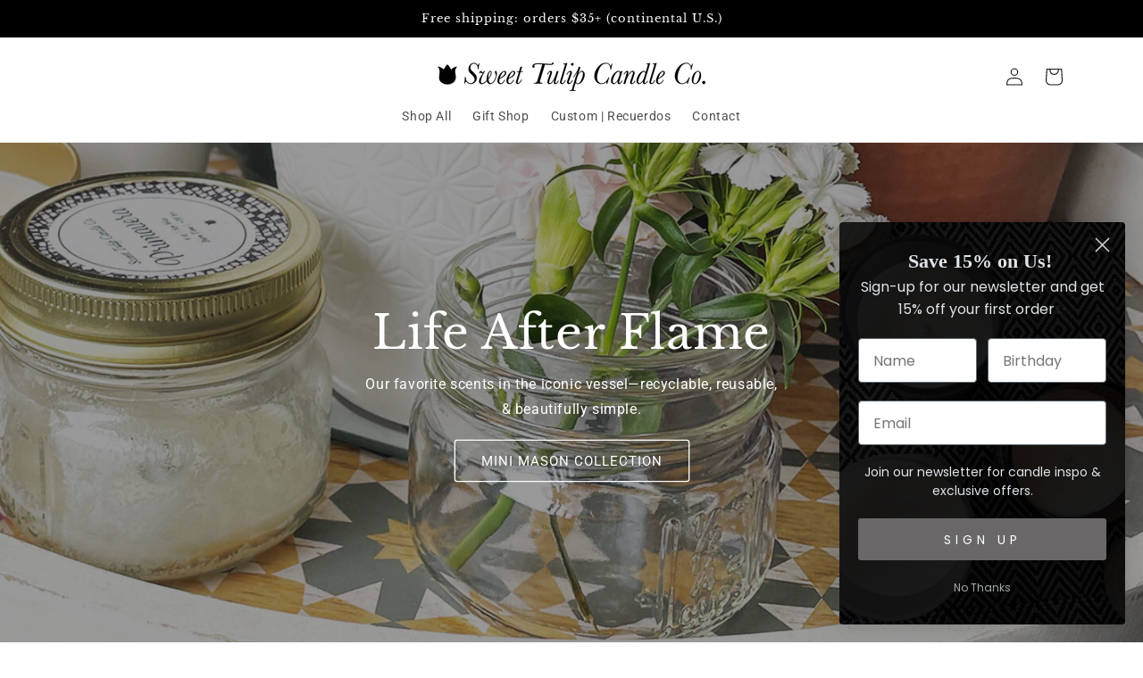

--- FILE ---
content_type: text/html; charset=utf-8
request_url: https://sweettulipcandleco.com/
body_size: 33720
content:
<!doctype html>
<html class="no-js" lang="en">
  <head>
    <meta charset="utf-8">
    <meta http-equiv="X-UA-Compatible" content="IE=edge">
    <meta name="viewport" content="width=device-width,initial-scale=1">
    <meta name="theme-color" content="">
    <link rel="canonical" href="https://sweettulipcandleco.com/">
    <link rel="preconnect" href="https://cdn.shopify.com" crossorigin><link rel="icon" type="image/png" href="//sweettulipcandleco.com/cdn/shop/files/tinyArtboard_9_copy.png?crop=center&height=32&v=1696529800&width=32"><link rel="preconnect" href="https://fonts.shopifycdn.com" crossorigin><title>
      Sweet Tulip Candle Co
 &ndash; Sweet Tulip Candle Co.</title>

    
      <meta name="description" content="Hand-poured natural soy wax candles. Hand crafted fragrance candles. Naturally scented Beeswax candles.">
    

    

<meta property="og:site_name" content="Sweet Tulip Candle Co.">
<meta property="og:url" content="https://sweettulipcandleco.com/">
<meta property="og:title" content="Sweet Tulip Candle Co">
<meta property="og:type" content="website">
<meta property="og:description" content="Hand-poured natural soy wax candles. Hand crafted fragrance candles. Naturally scented Beeswax candles."><meta property="og:image" content="http://sweettulipcandleco.com/cdn/shop/files/SweetTulipArtboard_11_4x-8.png?height=628&pad_color=ffffff&v=1694902918&width=1200">
  <meta property="og:image:secure_url" content="https://sweettulipcandleco.com/cdn/shop/files/SweetTulipArtboard_11_4x-8.png?height=628&pad_color=ffffff&v=1694902918&width=1200">
  <meta property="og:image:width" content="1200">
  <meta property="og:image:height" content="628"><meta name="twitter:card" content="summary_large_image">
<meta name="twitter:title" content="Sweet Tulip Candle Co">
<meta name="twitter:description" content="Hand-poured natural soy wax candles. Hand crafted fragrance candles. Naturally scented Beeswax candles.">


    <script src="//sweettulipcandleco.com/cdn/shop/t/7/assets/constants.js?v=95358004781563950421757003759" defer="defer"></script>
    <script src="//sweettulipcandleco.com/cdn/shop/t/7/assets/pubsub.js?v=2921868252632587581757003759" defer="defer"></script>
    <script src="//sweettulipcandleco.com/cdn/shop/t/7/assets/global.js?v=127210358271191040921757003759" defer="defer"></script>
    <script>window.performance && window.performance.mark && window.performance.mark('shopify.content_for_header.start');</script><meta name="facebook-domain-verification" content="29cy37o19h4yu0jv25nywamfirixg8">
<meta name="google-site-verification" content="6RqfxQumSasdkB7JO_J8d8oYt7gUptmOlVGR_JwbXCg">
<meta id="shopify-digital-wallet" name="shopify-digital-wallet" content="/76697108769/digital_wallets/dialog">
<meta name="shopify-checkout-api-token" content="ae4ef2fa6e443f4e6339ec5a1ef0d346">
<meta id="in-context-paypal-metadata" data-shop-id="76697108769" data-venmo-supported="true" data-environment="production" data-locale="en_US" data-paypal-v4="true" data-currency="USD">
<script async="async" src="/checkouts/internal/preloads.js?locale=en-US"></script>
<link rel="preconnect" href="https://shop.app" crossorigin="anonymous">
<script async="async" src="https://shop.app/checkouts/internal/preloads.js?locale=en-US&shop_id=76697108769" crossorigin="anonymous"></script>
<script id="apple-pay-shop-capabilities" type="application/json">{"shopId":76697108769,"countryCode":"US","currencyCode":"USD","merchantCapabilities":["supports3DS"],"merchantId":"gid:\/\/shopify\/Shop\/76697108769","merchantName":"Sweet Tulip Candle Co.","requiredBillingContactFields":["postalAddress","email"],"requiredShippingContactFields":["postalAddress","email"],"shippingType":"shipping","supportedNetworks":["visa","masterCard","amex","discover","elo","jcb"],"total":{"type":"pending","label":"Sweet Tulip Candle Co.","amount":"1.00"},"shopifyPaymentsEnabled":true,"supportsSubscriptions":true}</script>
<script id="shopify-features" type="application/json">{"accessToken":"ae4ef2fa6e443f4e6339ec5a1ef0d346","betas":["rich-media-storefront-analytics"],"domain":"sweettulipcandleco.com","predictiveSearch":true,"shopId":76697108769,"locale":"en"}</script>
<script>var Shopify = Shopify || {};
Shopify.shop = "4256ca.myshopify.com";
Shopify.locale = "en";
Shopify.currency = {"active":"USD","rate":"1.0"};
Shopify.country = "US";
Shopify.theme = {"name":"Post Halloween 2025","id":180976615713,"schema_name":"Dawn","schema_version":"9.0.0","theme_store_id":887,"role":"main"};
Shopify.theme.handle = "null";
Shopify.theme.style = {"id":null,"handle":null};
Shopify.cdnHost = "sweettulipcandleco.com/cdn";
Shopify.routes = Shopify.routes || {};
Shopify.routes.root = "/";</script>
<script type="module">!function(o){(o.Shopify=o.Shopify||{}).modules=!0}(window);</script>
<script>!function(o){function n(){var o=[];function n(){o.push(Array.prototype.slice.apply(arguments))}return n.q=o,n}var t=o.Shopify=o.Shopify||{};t.loadFeatures=n(),t.autoloadFeatures=n()}(window);</script>
<script>
  window.ShopifyPay = window.ShopifyPay || {};
  window.ShopifyPay.apiHost = "shop.app\/pay";
  window.ShopifyPay.redirectState = null;
</script>
<script id="shop-js-analytics" type="application/json">{"pageType":"index"}</script>
<script defer="defer" async type="module" src="//sweettulipcandleco.com/cdn/shopifycloud/shop-js/modules/v2/client.init-shop-cart-sync_BN7fPSNr.en.esm.js"></script>
<script defer="defer" async type="module" src="//sweettulipcandleco.com/cdn/shopifycloud/shop-js/modules/v2/chunk.common_Cbph3Kss.esm.js"></script>
<script defer="defer" async type="module" src="//sweettulipcandleco.com/cdn/shopifycloud/shop-js/modules/v2/chunk.modal_DKumMAJ1.esm.js"></script>
<script type="module">
  await import("//sweettulipcandleco.com/cdn/shopifycloud/shop-js/modules/v2/client.init-shop-cart-sync_BN7fPSNr.en.esm.js");
await import("//sweettulipcandleco.com/cdn/shopifycloud/shop-js/modules/v2/chunk.common_Cbph3Kss.esm.js");
await import("//sweettulipcandleco.com/cdn/shopifycloud/shop-js/modules/v2/chunk.modal_DKumMAJ1.esm.js");

  window.Shopify.SignInWithShop?.initShopCartSync?.({"fedCMEnabled":true,"windoidEnabled":true});

</script>
<script>
  window.Shopify = window.Shopify || {};
  if (!window.Shopify.featureAssets) window.Shopify.featureAssets = {};
  window.Shopify.featureAssets['shop-js'] = {"shop-cart-sync":["modules/v2/client.shop-cart-sync_CJVUk8Jm.en.esm.js","modules/v2/chunk.common_Cbph3Kss.esm.js","modules/v2/chunk.modal_DKumMAJ1.esm.js"],"init-fed-cm":["modules/v2/client.init-fed-cm_7Fvt41F4.en.esm.js","modules/v2/chunk.common_Cbph3Kss.esm.js","modules/v2/chunk.modal_DKumMAJ1.esm.js"],"init-shop-email-lookup-coordinator":["modules/v2/client.init-shop-email-lookup-coordinator_Cc088_bR.en.esm.js","modules/v2/chunk.common_Cbph3Kss.esm.js","modules/v2/chunk.modal_DKumMAJ1.esm.js"],"init-windoid":["modules/v2/client.init-windoid_hPopwJRj.en.esm.js","modules/v2/chunk.common_Cbph3Kss.esm.js","modules/v2/chunk.modal_DKumMAJ1.esm.js"],"shop-button":["modules/v2/client.shop-button_B0jaPSNF.en.esm.js","modules/v2/chunk.common_Cbph3Kss.esm.js","modules/v2/chunk.modal_DKumMAJ1.esm.js"],"shop-cash-offers":["modules/v2/client.shop-cash-offers_DPIskqss.en.esm.js","modules/v2/chunk.common_Cbph3Kss.esm.js","modules/v2/chunk.modal_DKumMAJ1.esm.js"],"shop-toast-manager":["modules/v2/client.shop-toast-manager_CK7RT69O.en.esm.js","modules/v2/chunk.common_Cbph3Kss.esm.js","modules/v2/chunk.modal_DKumMAJ1.esm.js"],"init-shop-cart-sync":["modules/v2/client.init-shop-cart-sync_BN7fPSNr.en.esm.js","modules/v2/chunk.common_Cbph3Kss.esm.js","modules/v2/chunk.modal_DKumMAJ1.esm.js"],"init-customer-accounts-sign-up":["modules/v2/client.init-customer-accounts-sign-up_CfPf4CXf.en.esm.js","modules/v2/client.shop-login-button_DeIztwXF.en.esm.js","modules/v2/chunk.common_Cbph3Kss.esm.js","modules/v2/chunk.modal_DKumMAJ1.esm.js"],"pay-button":["modules/v2/client.pay-button_CgIwFSYN.en.esm.js","modules/v2/chunk.common_Cbph3Kss.esm.js","modules/v2/chunk.modal_DKumMAJ1.esm.js"],"init-customer-accounts":["modules/v2/client.init-customer-accounts_DQ3x16JI.en.esm.js","modules/v2/client.shop-login-button_DeIztwXF.en.esm.js","modules/v2/chunk.common_Cbph3Kss.esm.js","modules/v2/chunk.modal_DKumMAJ1.esm.js"],"avatar":["modules/v2/client.avatar_BTnouDA3.en.esm.js"],"init-shop-for-new-customer-accounts":["modules/v2/client.init-shop-for-new-customer-accounts_CsZy_esa.en.esm.js","modules/v2/client.shop-login-button_DeIztwXF.en.esm.js","modules/v2/chunk.common_Cbph3Kss.esm.js","modules/v2/chunk.modal_DKumMAJ1.esm.js"],"shop-follow-button":["modules/v2/client.shop-follow-button_BRMJjgGd.en.esm.js","modules/v2/chunk.common_Cbph3Kss.esm.js","modules/v2/chunk.modal_DKumMAJ1.esm.js"],"checkout-modal":["modules/v2/client.checkout-modal_B9Drz_yf.en.esm.js","modules/v2/chunk.common_Cbph3Kss.esm.js","modules/v2/chunk.modal_DKumMAJ1.esm.js"],"shop-login-button":["modules/v2/client.shop-login-button_DeIztwXF.en.esm.js","modules/v2/chunk.common_Cbph3Kss.esm.js","modules/v2/chunk.modal_DKumMAJ1.esm.js"],"lead-capture":["modules/v2/client.lead-capture_DXYzFM3R.en.esm.js","modules/v2/chunk.common_Cbph3Kss.esm.js","modules/v2/chunk.modal_DKumMAJ1.esm.js"],"shop-login":["modules/v2/client.shop-login_CA5pJqmO.en.esm.js","modules/v2/chunk.common_Cbph3Kss.esm.js","modules/v2/chunk.modal_DKumMAJ1.esm.js"],"payment-terms":["modules/v2/client.payment-terms_BxzfvcZJ.en.esm.js","modules/v2/chunk.common_Cbph3Kss.esm.js","modules/v2/chunk.modal_DKumMAJ1.esm.js"]};
</script>
<script>(function() {
  var isLoaded = false;
  function asyncLoad() {
    if (isLoaded) return;
    isLoaded = true;
    var urls = ["https:\/\/cdn.nfcube.com\/instafeed-b57ea090e8ac7143d1ae9e5c6dfe3079.js?shop=4256ca.myshopify.com","https:\/\/cdn-bundler.nice-team.net\/app\/js\/bundler.js?shop=4256ca.myshopify.com"];
    for (var i = 0; i < urls.length; i++) {
      var s = document.createElement('script');
      s.type = 'text/javascript';
      s.async = true;
      s.src = urls[i];
      var x = document.getElementsByTagName('script')[0];
      x.parentNode.insertBefore(s, x);
    }
  };
  if(window.attachEvent) {
    window.attachEvent('onload', asyncLoad);
  } else {
    window.addEventListener('load', asyncLoad, false);
  }
})();</script>
<script id="__st">var __st={"a":76697108769,"offset":-28800,"reqid":"fd8aab3e-2406-42c9-9e34-8e9f56e3d96a-1770131624","pageurl":"sweettulipcandleco.com\/","u":"7def394f3a2a","p":"home"};</script>
<script>window.ShopifyPaypalV4VisibilityTracking = true;</script>
<script id="captcha-bootstrap">!function(){'use strict';const t='contact',e='account',n='new_comment',o=[[t,t],['blogs',n],['comments',n],[t,'customer']],c=[[e,'customer_login'],[e,'guest_login'],[e,'recover_customer_password'],[e,'create_customer']],r=t=>t.map((([t,e])=>`form[action*='/${t}']:not([data-nocaptcha='true']) input[name='form_type'][value='${e}']`)).join(','),a=t=>()=>t?[...document.querySelectorAll(t)].map((t=>t.form)):[];function s(){const t=[...o],e=r(t);return a(e)}const i='password',u='form_key',d=['recaptcha-v3-token','g-recaptcha-response','h-captcha-response',i],f=()=>{try{return window.sessionStorage}catch{return}},m='__shopify_v',_=t=>t.elements[u];function p(t,e,n=!1){try{const o=window.sessionStorage,c=JSON.parse(o.getItem(e)),{data:r}=function(t){const{data:e,action:n}=t;return t[m]||n?{data:e,action:n}:{data:t,action:n}}(c);for(const[e,n]of Object.entries(r))t.elements[e]&&(t.elements[e].value=n);n&&o.removeItem(e)}catch(o){console.error('form repopulation failed',{error:o})}}const l='form_type',E='cptcha';function T(t){t.dataset[E]=!0}const w=window,h=w.document,L='Shopify',v='ce_forms',y='captcha';let A=!1;((t,e)=>{const n=(g='f06e6c50-85a8-45c8-87d0-21a2b65856fe',I='https://cdn.shopify.com/shopifycloud/storefront-forms-hcaptcha/ce_storefront_forms_captcha_hcaptcha.v1.5.2.iife.js',D={infoText:'Protected by hCaptcha',privacyText:'Privacy',termsText:'Terms'},(t,e,n)=>{const o=w[L][v],c=o.bindForm;if(c)return c(t,g,e,D).then(n);var r;o.q.push([[t,g,e,D],n]),r=I,A||(h.body.append(Object.assign(h.createElement('script'),{id:'captcha-provider',async:!0,src:r})),A=!0)});var g,I,D;w[L]=w[L]||{},w[L][v]=w[L][v]||{},w[L][v].q=[],w[L][y]=w[L][y]||{},w[L][y].protect=function(t,e){n(t,void 0,e),T(t)},Object.freeze(w[L][y]),function(t,e,n,w,h,L){const[v,y,A,g]=function(t,e,n){const i=e?o:[],u=t?c:[],d=[...i,...u],f=r(d),m=r(i),_=r(d.filter((([t,e])=>n.includes(e))));return[a(f),a(m),a(_),s()]}(w,h,L),I=t=>{const e=t.target;return e instanceof HTMLFormElement?e:e&&e.form},D=t=>v().includes(t);t.addEventListener('submit',(t=>{const e=I(t);if(!e)return;const n=D(e)&&!e.dataset.hcaptchaBound&&!e.dataset.recaptchaBound,o=_(e),c=g().includes(e)&&(!o||!o.value);(n||c)&&t.preventDefault(),c&&!n&&(function(t){try{if(!f())return;!function(t){const e=f();if(!e)return;const n=_(t);if(!n)return;const o=n.value;o&&e.removeItem(o)}(t);const e=Array.from(Array(32),(()=>Math.random().toString(36)[2])).join('');!function(t,e){_(t)||t.append(Object.assign(document.createElement('input'),{type:'hidden',name:u})),t.elements[u].value=e}(t,e),function(t,e){const n=f();if(!n)return;const o=[...t.querySelectorAll(`input[type='${i}']`)].map((({name:t})=>t)),c=[...d,...o],r={};for(const[a,s]of new FormData(t).entries())c.includes(a)||(r[a]=s);n.setItem(e,JSON.stringify({[m]:1,action:t.action,data:r}))}(t,e)}catch(e){console.error('failed to persist form',e)}}(e),e.submit())}));const S=(t,e)=>{t&&!t.dataset[E]&&(n(t,e.some((e=>e===t))),T(t))};for(const o of['focusin','change'])t.addEventListener(o,(t=>{const e=I(t);D(e)&&S(e,y())}));const B=e.get('form_key'),M=e.get(l),P=B&&M;t.addEventListener('DOMContentLoaded',(()=>{const t=y();if(P)for(const e of t)e.elements[l].value===M&&p(e,B);[...new Set([...A(),...v().filter((t=>'true'===t.dataset.shopifyCaptcha))])].forEach((e=>S(e,t)))}))}(h,new URLSearchParams(w.location.search),n,t,e,['guest_login'])})(!0,!0)}();</script>
<script integrity="sha256-4kQ18oKyAcykRKYeNunJcIwy7WH5gtpwJnB7kiuLZ1E=" data-source-attribution="shopify.loadfeatures" defer="defer" src="//sweettulipcandleco.com/cdn/shopifycloud/storefront/assets/storefront/load_feature-a0a9edcb.js" crossorigin="anonymous"></script>
<script crossorigin="anonymous" defer="defer" src="//sweettulipcandleco.com/cdn/shopifycloud/storefront/assets/shopify_pay/storefront-65b4c6d7.js?v=20250812"></script>
<script data-source-attribution="shopify.dynamic_checkout.dynamic.init">var Shopify=Shopify||{};Shopify.PaymentButton=Shopify.PaymentButton||{isStorefrontPortableWallets:!0,init:function(){window.Shopify.PaymentButton.init=function(){};var t=document.createElement("script");t.src="https://sweettulipcandleco.com/cdn/shopifycloud/portable-wallets/latest/portable-wallets.en.js",t.type="module",document.head.appendChild(t)}};
</script>
<script data-source-attribution="shopify.dynamic_checkout.buyer_consent">
  function portableWalletsHideBuyerConsent(e){var t=document.getElementById("shopify-buyer-consent"),n=document.getElementById("shopify-subscription-policy-button");t&&n&&(t.classList.add("hidden"),t.setAttribute("aria-hidden","true"),n.removeEventListener("click",e))}function portableWalletsShowBuyerConsent(e){var t=document.getElementById("shopify-buyer-consent"),n=document.getElementById("shopify-subscription-policy-button");t&&n&&(t.classList.remove("hidden"),t.removeAttribute("aria-hidden"),n.addEventListener("click",e))}window.Shopify?.PaymentButton&&(window.Shopify.PaymentButton.hideBuyerConsent=portableWalletsHideBuyerConsent,window.Shopify.PaymentButton.showBuyerConsent=portableWalletsShowBuyerConsent);
</script>
<script data-source-attribution="shopify.dynamic_checkout.cart.bootstrap">document.addEventListener("DOMContentLoaded",(function(){function t(){return document.querySelector("shopify-accelerated-checkout-cart, shopify-accelerated-checkout")}if(t())Shopify.PaymentButton.init();else{new MutationObserver((function(e,n){t()&&(Shopify.PaymentButton.init(),n.disconnect())})).observe(document.body,{childList:!0,subtree:!0})}}));
</script>
<script id='scb4127' type='text/javascript' async='' src='https://sweettulipcandleco.com/cdn/shopifycloud/privacy-banner/storefront-banner.js'></script><link id="shopify-accelerated-checkout-styles" rel="stylesheet" media="screen" href="https://sweettulipcandleco.com/cdn/shopifycloud/portable-wallets/latest/accelerated-checkout-backwards-compat.css" crossorigin="anonymous">
<style id="shopify-accelerated-checkout-cart">
        #shopify-buyer-consent {
  margin-top: 1em;
  display: inline-block;
  width: 100%;
}

#shopify-buyer-consent.hidden {
  display: none;
}

#shopify-subscription-policy-button {
  background: none;
  border: none;
  padding: 0;
  text-decoration: underline;
  font-size: inherit;
  cursor: pointer;
}

#shopify-subscription-policy-button::before {
  box-shadow: none;
}

      </style>
<script id="sections-script" data-sections="header" defer="defer" src="//sweettulipcandleco.com/cdn/shop/t/7/compiled_assets/scripts.js?v=1328"></script>
<script>window.performance && window.performance.mark && window.performance.mark('shopify.content_for_header.end');</script>


    <style data-shopify>
      @font-face {
  font-family: Roboto;
  font-weight: 400;
  font-style: normal;
  font-display: swap;
  src: url("//sweettulipcandleco.com/cdn/fonts/roboto/roboto_n4.2019d890f07b1852f56ce63ba45b2db45d852cba.woff2") format("woff2"),
       url("//sweettulipcandleco.com/cdn/fonts/roboto/roboto_n4.238690e0007583582327135619c5f7971652fa9d.woff") format("woff");
}

      @font-face {
  font-family: Roboto;
  font-weight: 700;
  font-style: normal;
  font-display: swap;
  src: url("//sweettulipcandleco.com/cdn/fonts/roboto/roboto_n7.f38007a10afbbde8976c4056bfe890710d51dec2.woff2") format("woff2"),
       url("//sweettulipcandleco.com/cdn/fonts/roboto/roboto_n7.94bfdd3e80c7be00e128703d245c207769d763f9.woff") format("woff");
}

      @font-face {
  font-family: Roboto;
  font-weight: 400;
  font-style: italic;
  font-display: swap;
  src: url("//sweettulipcandleco.com/cdn/fonts/roboto/roboto_i4.57ce898ccda22ee84f49e6b57ae302250655e2d4.woff2") format("woff2"),
       url("//sweettulipcandleco.com/cdn/fonts/roboto/roboto_i4.b21f3bd061cbcb83b824ae8c7671a82587b264bf.woff") format("woff");
}

      @font-face {
  font-family: Roboto;
  font-weight: 700;
  font-style: italic;
  font-display: swap;
  src: url("//sweettulipcandleco.com/cdn/fonts/roboto/roboto_i7.7ccaf9410746f2c53340607c42c43f90a9005937.woff2") format("woff2"),
       url("//sweettulipcandleco.com/cdn/fonts/roboto/roboto_i7.49ec21cdd7148292bffea74c62c0df6e93551516.woff") format("woff");
}

      @font-face {
  font-family: "Libre Baskerville";
  font-weight: 400;
  font-style: normal;
  font-display: swap;
  src: url("//sweettulipcandleco.com/cdn/fonts/libre_baskerville/librebaskerville_n4.2ec9ee517e3ce28d5f1e6c6e75efd8a97e59c189.woff2") format("woff2"),
       url("//sweettulipcandleco.com/cdn/fonts/libre_baskerville/librebaskerville_n4.323789551b85098885c8eccedfb1bd8f25f56007.woff") format("woff");
}


      :root {
        --font-body-family: Roboto, sans-serif;
        --font-body-style: normal;
        --font-body-weight: 400;
        --font-body-weight-bold: 700;

        --font-heading-family: "Libre Baskerville", serif;
        --font-heading-style: normal;
        --font-heading-weight: 400;

        --font-body-scale: 1.0;
        --font-heading-scale: 1.0;

        --color-base-text: 18, 18, 18;
        --color-shadow: 18, 18, 18;
        --color-base-background-1: 255, 255, 255;
        --color-base-background-2: 18, 18, 18;
        --color-base-solid-button-labels: 250, 250, 252;
        --color-base-outline-button-labels: 0, 0, 0;
        --color-base-accent-1: 0, 0, 0;
        --color-base-accent-2: 242, 242, 242;
        --payment-terms-background-color: #ffffff;

        --gradient-base-background-1: #ffffff;
        --gradient-base-background-2: #121212;
        --gradient-base-accent-1: #000000;
        --gradient-base-accent-2: #f2f2f2;

        --media-padding: px;
        --media-border-opacity: 0.05;
        --media-border-width: 1px;
        --media-radius: 0px;
        --media-shadow-opacity: 0.0;
        --media-shadow-horizontal-offset: 0px;
        --media-shadow-vertical-offset: 20px;
        --media-shadow-blur-radius: 5px;
        --media-shadow-visible: 0;

        --page-width: 120rem;
        --page-width-margin: 0rem;

        --product-card-image-padding: 0.0rem;
        --product-card-corner-radius: 1.2rem;
        --product-card-text-alignment: center;
        --product-card-border-width: 0.0rem;
        --product-card-border-opacity: 0.1;
        --product-card-shadow-opacity: 0.0;
        --product-card-shadow-visible: 0;
        --product-card-shadow-horizontal-offset: 0.0rem;
        --product-card-shadow-vertical-offset: 0.4rem;
        --product-card-shadow-blur-radius: 0.5rem;

        --collection-card-image-padding: 0.0rem;
        --collection-card-corner-radius: 0.0rem;
        --collection-card-text-alignment: left;
        --collection-card-border-width: 0.0rem;
        --collection-card-border-opacity: 0.1;
        --collection-card-shadow-opacity: 0.0;
        --collection-card-shadow-visible: 0;
        --collection-card-shadow-horizontal-offset: 0.0rem;
        --collection-card-shadow-vertical-offset: 0.4rem;
        --collection-card-shadow-blur-radius: 0.5rem;

        --blog-card-image-padding: 0.0rem;
        --blog-card-corner-radius: 0.0rem;
        --blog-card-text-alignment: left;
        --blog-card-border-width: 0.0rem;
        --blog-card-border-opacity: 0.1;
        --blog-card-shadow-opacity: 0.0;
        --blog-card-shadow-visible: 0;
        --blog-card-shadow-horizontal-offset: 0.0rem;
        --blog-card-shadow-vertical-offset: 0.4rem;
        --blog-card-shadow-blur-radius: 0.5rem;

        --badge-corner-radius: 4.0rem;

        --popup-border-width: 1px;
        --popup-border-opacity: 0.1;
        --popup-corner-radius: 0px;
        --popup-shadow-opacity: 0.0;
        --popup-shadow-horizontal-offset: 0px;
        --popup-shadow-vertical-offset: 4px;
        --popup-shadow-blur-radius: 5px;

        --drawer-border-width: 1px;
        --drawer-border-opacity: 0.1;
        --drawer-shadow-opacity: 0.0;
        --drawer-shadow-horizontal-offset: 0px;
        --drawer-shadow-vertical-offset: 4px;
        --drawer-shadow-blur-radius: 5px;

        --spacing-sections-desktop: 0px;
        --spacing-sections-mobile: 0px;

        --grid-desktop-vertical-spacing: 8px;
        --grid-desktop-horizontal-spacing: 8px;
        --grid-mobile-vertical-spacing: 4px;
        --grid-mobile-horizontal-spacing: 4px;

        --text-boxes-border-opacity: 0.1;
        --text-boxes-border-width: 0px;
        --text-boxes-radius: 0px;
        --text-boxes-shadow-opacity: 0.0;
        --text-boxes-shadow-visible: 0;
        --text-boxes-shadow-horizontal-offset: 0px;
        --text-boxes-shadow-vertical-offset: 4px;
        --text-boxes-shadow-blur-radius: 5px;

        --buttons-radius: 2px;
        --buttons-radius-outset: 3px;
        --buttons-border-width: 1px;
        --buttons-border-opacity: 1.0;
        --buttons-shadow-opacity: 0.0;
        --buttons-shadow-visible: 0;
        --buttons-shadow-horizontal-offset: 0px;
        --buttons-shadow-vertical-offset: -12px;
        --buttons-shadow-blur-radius: 0px;
        --buttons-border-offset: 0.3px;

        --inputs-radius: 0px;
        --inputs-border-width: 1px;
        --inputs-border-opacity: 0.55;
        --inputs-shadow-opacity: 0.0;
        --inputs-shadow-horizontal-offset: 0px;
        --inputs-margin-offset: 0px;
        --inputs-shadow-vertical-offset: 4px;
        --inputs-shadow-blur-radius: 5px;
        --inputs-radius-outset: 0px;

        --variant-pills-radius: 40px;
        --variant-pills-border-width: 1px;
        --variant-pills-border-opacity: 0.55;
        --variant-pills-shadow-opacity: 0.0;
        --variant-pills-shadow-horizontal-offset: 0px;
        --variant-pills-shadow-vertical-offset: 4px;
        --variant-pills-shadow-blur-radius: 5px;
      }

      *,
      *::before,
      *::after {
        box-sizing: inherit;
      }

      html {
        box-sizing: border-box;
        font-size: calc(var(--font-body-scale) * 62.5%);
        height: 100%;
      }

      body {
        display: grid;
        grid-template-rows: auto auto 1fr auto;
        grid-template-columns: 100%;
        min-height: 100%;
        margin: 0;
        font-size: 1.5rem;
        letter-spacing: 0.06rem;
        line-height: calc(1 + 0.8 / var(--font-body-scale));
        font-family: var(--font-body-family);
        font-style: var(--font-body-style);
        font-weight: var(--font-body-weight);
      }

      @media screen and (min-width: 750px) {
        body {
          font-size: 1.6rem;
        }
      }
    </style>

    <link href="//sweettulipcandleco.com/cdn/shop/t/7/assets/base.css?v=36921062722752277861758332795" rel="stylesheet" type="text/css" media="all" />
<link rel="preload" as="font" href="//sweettulipcandleco.com/cdn/fonts/roboto/roboto_n4.2019d890f07b1852f56ce63ba45b2db45d852cba.woff2" type="font/woff2" crossorigin><link rel="preload" as="font" href="//sweettulipcandleco.com/cdn/fonts/libre_baskerville/librebaskerville_n4.2ec9ee517e3ce28d5f1e6c6e75efd8a97e59c189.woff2" type="font/woff2" crossorigin><script>document.documentElement.className = document.documentElement.className.replace('no-js', 'js');
    if (Shopify.designMode) {
      document.documentElement.classList.add('shopify-design-mode');
    }
    </script>
  <!-- BEGIN app block: shopify://apps/powerful-form-builder/blocks/app-embed/e4bcb1eb-35b2-42e6-bc37-bfe0e1542c9d --><script type="text/javascript" hs-ignore data-cookieconsent="ignore">
  var Globo = Globo || {};
  var globoFormbuilderRecaptchaInit = function(){};
  var globoFormbuilderHcaptchaInit = function(){};
  window.Globo.FormBuilder = window.Globo.FormBuilder || {};
  window.Globo.FormBuilder.shop = {"configuration":{"money_format":"${{amount}}"},"pricing":{"features":{"bulkOrderForm":false,"cartForm":false,"fileUpload":2,"removeCopyright":false,"restrictedEmailDomains":false,"metrics":false}},"settings":{"copyright":"Powered by <a href=\"https://globosoftware.net\" target=\"_blank\">Globo</a> <a href=\"https://apps.shopify.com/form-builder-contact-form\" target=\"_blank\">Form</a>","hideWaterMark":false,"reCaptcha":{"recaptchaType":"v2","siteKey":false,"languageCode":"en"},"hCaptcha":{"siteKey":false},"scrollTop":false,"customCssCode":"","customCssEnabled":false,"additionalColumns":[]},"encryption_form_id":1,"url":"https://app.powerfulform.com/","CDN_URL":"https://dxo9oalx9qc1s.cloudfront.net"};

  if(window.Globo.FormBuilder.shop.settings.customCssEnabled && window.Globo.FormBuilder.shop.settings.customCssCode){
    const customStyle = document.createElement('style');
    customStyle.type = 'text/css';
    customStyle.innerHTML = window.Globo.FormBuilder.shop.settings.customCssCode;
    document.head.appendChild(customStyle);
  }

  window.Globo.FormBuilder.forms = [];
    
      
      
      
      window.Globo.FormBuilder.forms[105822] = {"105822":{"elements":[{"id":"group-1","type":"group","label":"Page 1","description":null,"elements":[{"id":"row-1","type":"row","description":null,"elements":[{"id":"text","type":"text","label":"First name","placeholder":"Your Name","description":null,"hideLabel":false,"required":true,"columnWidth":100,"inputIcon":"\u003csvg xmlns=\"http:\/\/www.w3.org\/2000\/svg\" viewBox=\"0 0 20 20\"\u003e\u003cpath fill-rule=\"evenodd\" d=\"M7 3.25a.75.75 0 0 1 .695.467l2.75 6.75a.75.75 0 0 1-1.39.566l-.632-1.553a.752.752 0 0 1-.173.02h-2.68l-.625 1.533a.75.75 0 1 1-1.39-.566l2.75-6.75a.75.75 0 0 1 .695-.467Zm.82 4.75-.82-2.012-.82 2.012h1.64Z\"\/\u003e\u003cpath d=\"M4.25 12.5a.75.75 0 0 0 0 1.5h11.5a.75.75 0 0 0 0-1.5h-11.5Z\"\/\u003e\u003cpath d=\"M4.25 15a.75.75 0 0 0 0 1.5h7a.75.75 0 0 0 0-1.5h-7Z\"\/\u003e\u003cpath fill-rule=\"evenodd\" d=\"M15.066 5.94a3 3 0 1 0 0 5.118.75.75 0 0 0 1.434-.308v-4.5a.75.75 0 0 0-1.434-.31Zm-1.566 4.06a1.5 1.5 0 1 0 0-3 1.5 1.5 0 0 0 0 3Z\"\/\u003e\u003c\/svg\u003e"},{"id":"text-1","type":"text","label":"Last name","placeholder":"","description":"","limitCharacters":false,"characters":100,"hideLabel":false,"keepPositionLabel":false,"columnWidth":100,"displayType":"show","displayDisjunctive":false,"conditionalField":false,"inputIcon":"\u003csvg xmlns=\"http:\/\/www.w3.org\/2000\/svg\" viewBox=\"0 0 20 20\"\u003e\u003cpath fill-rule=\"evenodd\" d=\"M7.695 3.717a.75.75 0 0 0-1.39 0l-2.75 6.75a.75.75 0 0 0 1.39.566l.624-1.533h2.681c.06 0 .117-.007.173-.02l.632 1.553a.75.75 0 1 0 1.39-.566l-2.75-6.75Zm-.695 2.27.82 2.013h-1.64l.82-2.012Z\"\/\u003e\u003cpath d=\"M3.5 13.25a.75.75 0 0 1 .75-.75h10a.75.75 0 0 1 0 1.5h-10a.75.75 0 0 1-.75-.75Z\"\/\u003e\u003cpath d=\"M3.5 15.75a.75.75 0 0 1 .75-.75h5a.75.75 0 0 1 0 1.5h-5a.75.75 0 0 1-.75-.75Z\"\/\u003e\u003cpath fill-rule=\"evenodd\" d=\"M13.5 5.5c.574 0 1.11.161 1.566.44a.75.75 0 0 1 1.434.31v4.5a.75.75 0 0 1-1.434.31 3 3 0 1 1-1.566-5.56Zm1.5 3a1.5 1.5 0 1 1-3 0 1.5 1.5 0 0 1 3 0Z\"\/\u003e\u003cpath d=\"M17.78 14.28a.75.75 0 1 0-1.06-1.06l-2.97 2.97-1.22-1.22a.75.75 0 1 0-1.06 1.06l1.75 1.75a.75.75 0 0 0 1.06 0l3.5-3.5Z\"\/\u003e\u003c\/svg\u003e"}]},{"id":"email","type":"email","label":"Email","placeholder":"Email","description":null,"hideLabel":false,"required":true,"columnWidth":100,"conditionalField":false,"inputIcon":"\u003csvg xmlns=\"http:\/\/www.w3.org\/2000\/svg\" viewBox=\"0 0 20 20\"\u003e\u003cpath fill-rule=\"evenodd\" d=\"M5.75 4.5c-1.519 0-2.75 1.231-2.75 2.75v5.5c0 1.519 1.231 2.75 2.75 2.75h8.5c1.519 0 2.75-1.231 2.75-2.75v-5.5c0-1.519-1.231-2.75-2.75-2.75h-8.5Zm-1.25 2.75c0-.69.56-1.25 1.25-1.25h8.5c.69 0 1.25.56 1.25 1.25v5.5c0 .69-.56 1.25-1.25 1.25h-8.5c-.69 0-1.25-.56-1.25-1.25v-5.5Zm2.067.32c-.375-.175-.821-.013-.997.363-.175.375-.013.821.363.997l3.538 1.651c.335.156.723.156 1.058 0l3.538-1.651c.376-.176.538-.622.363-.997-.175-.376-.622-.538-.997-.363l-3.433 1.602-3.433-1.602Z\"\/\u003e\u003c\/svg\u003e"},{"id":"select-1","type":"select","label":{"en":"Subject"},"placeholder":{"en":""},"options":[{"label":{"en":"General Inquiry"},"value":"General Inquiry","description":"Option 3"},{"label":{"en":"My Order"},"value":"My Order"},{"label":{"en":"Create a Custom Order"},"value":"Create a Custom Order"}],"defaultOption":"General Inquiry","description":"","hideLabel":false,"keepPositionLabel":false,"columnWidth":100,"displayType":"show","displayDisjunctive":false,"conditionalField":false,"required":true},{"id":"textarea","type":"textarea","label":"Message","placeholder":"Message","description":null,"hideLabel":false,"required":true,"columnWidth":100,"conditionalField":false}]}],"errorMessage":{"required":"{{ label | capitalize }} is required","minSelections":"Please choose at least {{ min_selections }} options","maxSelections":"Please choose at maximum of {{ max_selections }} options","exactlySelections":"Please choose exactly {{ exact_selections }} options","minProductSelections":"Please choose at least {{ min_selections }} products","maxProductSelections":"Please choose a maximum of {{ max_selections }} products","minProductQuantities":"Please choose a quantity of at least {{ min_quantities }} products","maxProductQuantities":"Please choose a quantity of no more than {{ max_quantities }} products","minEachProductQuantities":"Choose quantity of product {{product_name}} of at least {{min_quantities}}","maxEachProductQuantities":"Choose quantity of product {{product_name}} of at most {{max_quantities}}","invalid":"Invalid","invalidName":"Invalid name","invalidEmail":"Email address is invalid","restrictedEmailDomain":"This email domain is restricted","invalidURL":"Invalid url","invalidPhone":"Invalid phone","invalidNumber":"Invalid number","invalidPassword":"Invalid password","confirmPasswordNotMatch":"Confirmed password doesn't match","customerAlreadyExists":"Customer already exists","keyAlreadyExists":"Data already exists","fileSizeLimit":"File size limit","fileNotAllowed":"File not allowed","requiredCaptcha":"Required captcha","requiredProducts":"Please select product","limitQuantity":"The number of products left in stock has been exceeded","shopifyInvalidPhone":"phone - Enter a valid phone number to use this delivery method","shopifyPhoneHasAlready":"phone - Phone has already been taken","shopifyInvalidProvice":"addresses.province - is not valid","otherError":"Something went wrong, please try again","limitNumberOfSubmissions":"Form submission limit reached"},"appearance":{"layout":"boxed","width":850,"style":"material_filled","mainColor":"#1c1c1c","floatingIcon":"\u003csvg aria-hidden=\"true\" focusable=\"false\" data-prefix=\"far\" data-icon=\"envelope\" class=\"svg-inline--fa fa-envelope fa-w-16\" role=\"img\" xmlns=\"http:\/\/www.w3.org\/2000\/svg\" viewBox=\"0 0 512 512\"\u003e\u003cpath fill=\"currentColor\" d=\"M464 64H48C21.49 64 0 85.49 0 112v288c0 26.51 21.49 48 48 48h416c26.51 0 48-21.49 48-48V112c0-26.51-21.49-48-48-48zm0 48v40.805c-22.422 18.259-58.168 46.651-134.587 106.49-16.841 13.247-50.201 45.072-73.413 44.701-23.208.375-56.579-31.459-73.413-44.701C106.18 199.465 70.425 171.067 48 152.805V112h416zM48 400V214.398c22.914 18.251 55.409 43.862 104.938 82.646 21.857 17.205 60.134 55.186 103.062 54.955 42.717.231 80.509-37.199 103.053-54.947 49.528-38.783 82.032-64.401 104.947-82.653V400H48z\"\u003e\u003c\/path\u003e\u003c\/svg\u003e","floatingText":null,"displayOnAllPage":false,"formType":"normalForm","background":"color","backgroundColor":"#fff","descriptionColor":"#6c757d","headingColor":"#000","labelColor":"#1c1c1c","optionColor":"#000","paragraphBackground":"#fff","paragraphColor":"#000","theme_design":true,"imageLayout":"left","imageUrl":"https:\/\/cdn.shopify.com\/s\/files\/1\/0766\/9710\/8769\/files\/honey-bear-moe-mini-pillar-candle-270166.jpg?v=1720580931","font":{"family":"Alegreya Sans","variant":"regular"},"colorScheme":{"solidButton":{"red":28,"green":28,"blue":28},"solidButtonLabel":{"red":255,"green":255,"blue":255},"text":{"red":28,"green":28,"blue":28},"outlineButton":{"red":28,"green":28,"blue":28},"background":{"red":255,"green":255,"blue":255}}},"afterSubmit":{"action":"clearForm","title":"Thanks for getting in touch!","message":{"en":"\u003cp\u003eWe appreciate you contacting us. \u003c\/p\u003e\u003cp\u003ePlease allow up to 24-36 hours for a response.\u0026nbsp;\u003c\/p\u003e\u003cp\u003e\u003cbr\u003e\u003c\/p\u003e\u003cp\u003eHave a great day! \u003c\/p\u003e"},"redirectUrl":null},"footer":{"description":null,"previousText":"Previous","nextText":"Next","submitText":"Submit"},"header":{"active":true,"title":"Contact us","description":"Leave your message and we'll get back to you shortly."},"isStepByStepForm":true,"publish":{"requiredLogin":false,"requiredLoginMessage":"Please \u003ca href='\/account\/login' title='login'\u003elogin\u003c\/a\u003e to continue"},"reCaptcha":{"enable":false},"html":"\n\u003cdiv class=\"globo-form boxed-form globo-form-id-105822 \" data-locale=\"en\" \u003e\n\n\u003cstyle\u003e\n\n\n    \n        \n        @import url('https:\/\/fonts.googleapis.com\/css?family=Alegreya+Sans:ital,wght@0,400');\n    \n\n    :root .globo-form-app[data-id=\"105822\"]{\n        \n        --gfb-color-solidButton: 28,28,28;\n        --gfb-color-solidButtonColor: rgb(var(--gfb-color-solidButton));\n        --gfb-color-solidButtonLabel: 255,255,255;\n        --gfb-color-solidButtonLabelColor: rgb(var(--gfb-color-solidButtonLabel));\n        --gfb-color-text: 28,28,28;\n        --gfb-color-textColor: rgb(var(--gfb-color-text));\n        --gfb-color-outlineButton: 28,28,28;\n        --gfb-color-outlineButtonColor: rgb(var(--gfb-color-outlineButton));\n        --gfb-color-background: 255,255,255;\n        --gfb-color-backgroundColor: rgb(var(--gfb-color-background));\n        \n        --gfb-main-color: #1c1c1c;\n        --gfb-primary-color: var(--gfb-color-solidButtonColor, var(--gfb-main-color));\n        --gfb-primary-text-color: var(--gfb-color-solidButtonLabelColor, #FFF);\n        --gfb-form-width: 850px;\n        --gfb-font-family: inherit;\n        --gfb-font-style: inherit;\n        --gfb--image: 40%;\n        --gfb-image-ratio-draft: var(--gfb--image);\n        --gfb-image-ratio: var(--gfb-image-ratio-draft);\n        \n        \n        --gfb-font-family: \"Alegreya Sans\";\n        --gfb-font-weight: normal;\n        --gfb-font-style: normal;\n        \n        --gfb-bg-temp-color: #FFF;\n        --gfb-bg-position: ;\n        \n            --gfb-bg-temp-color: #fff;\n        \n        --gfb-bg-color: var(--gfb-color-backgroundColor, var(--gfb-bg-temp-color));\n        \n    }\n    \n.globo-form-id-105822 .globo-form-app{\n    max-width: 850px;\n    width: -webkit-fill-available;\n    \n    background-color: var(--gfb-bg-color);\n    \n    \n}\n\n.globo-form-id-105822 .globo-form-app .globo-heading{\n    color: var(--gfb-color-textColor, #000)\n}\n\n\n\n.globo-form-id-105822 .globo-form-app .globo-description,\n.globo-form-id-105822 .globo-form-app .header .globo-description{\n    --gfb-color-description: rgba(var(--gfb-color-text), 0.8);\n    color: var(--gfb-color-description, #6c757d);\n}\n.globo-form-id-105822 .globo-form-app .globo-label,\n.globo-form-id-105822 .globo-form-app .globo-form-control label.globo-label,\n.globo-form-id-105822 .globo-form-app .globo-form-control label.globo-label span.label-content{\n    color: var(--gfb-color-textColor, #1c1c1c);\n    text-align: left;\n}\n.globo-form-id-105822 .globo-form-app .globo-label.globo-position-label{\n    height: 20px !important;\n}\n.globo-form-id-105822 .globo-form-app .globo-form-control .help-text.globo-description,\n.globo-form-id-105822 .globo-form-app .globo-form-control span.globo-description{\n    --gfb-color-description: rgba(var(--gfb-color-text), 0.8);\n    color: var(--gfb-color-description, #6c757d);\n}\n.globo-form-id-105822 .globo-form-app .globo-form-control .checkbox-wrapper .globo-option,\n.globo-form-id-105822 .globo-form-app .globo-form-control .radio-wrapper .globo-option\n{\n    color: var(--gfb-color-textColor, #1c1c1c);\n}\n.globo-form-id-105822 .globo-form-app .footer,\n.globo-form-id-105822 .globo-form-app .gfb__footer{\n    text-align:;\n}\n.globo-form-id-105822 .globo-form-app .footer button,\n.globo-form-id-105822 .globo-form-app .gfb__footer button{\n    border:1px solid var(--gfb-primary-color);\n    \n}\n.globo-form-id-105822 .globo-form-app .footer button.submit,\n.globo-form-id-105822 .globo-form-app .gfb__footer button.submit\n.globo-form-id-105822 .globo-form-app .footer button.checkout,\n.globo-form-id-105822 .globo-form-app .gfb__footer button.checkout,\n.globo-form-id-105822 .globo-form-app .footer button.action.loading .spinner,\n.globo-form-id-105822 .globo-form-app .gfb__footer button.action.loading .spinner{\n    background-color: var(--gfb-primary-color);\n    color : #ffffff;\n}\n.globo-form-id-105822 .globo-form-app .globo-form-control .star-rating\u003efieldset:not(:checked)\u003elabel:before {\n    content: url('data:image\/svg+xml; utf8, \u003csvg aria-hidden=\"true\" focusable=\"false\" data-prefix=\"far\" data-icon=\"star\" class=\"svg-inline--fa fa-star fa-w-18\" role=\"img\" xmlns=\"http:\/\/www.w3.org\/2000\/svg\" viewBox=\"0 0 576 512\"\u003e\u003cpath fill=\"%231c1c1c\" d=\"M528.1 171.5L382 150.2 316.7 17.8c-11.7-23.6-45.6-23.9-57.4 0L194 150.2 47.9 171.5c-26.2 3.8-36.7 36.1-17.7 54.6l105.7 103-25 145.5c-4.5 26.3 23.2 46 46.4 33.7L288 439.6l130.7 68.7c23.2 12.2 50.9-7.4 46.4-33.7l-25-145.5 105.7-103c19-18.5 8.5-50.8-17.7-54.6zM388.6 312.3l23.7 138.4L288 385.4l-124.3 65.3 23.7-138.4-100.6-98 139-20.2 62.2-126 62.2 126 139 20.2-100.6 98z\"\u003e\u003c\/path\u003e\u003c\/svg\u003e');\n}\n.globo-form-id-105822 .globo-form-app .globo-form-control .star-rating\u003efieldset\u003einput:checked ~ label:before {\n    content: url('data:image\/svg+xml; utf8, \u003csvg aria-hidden=\"true\" focusable=\"false\" data-prefix=\"fas\" data-icon=\"star\" class=\"svg-inline--fa fa-star fa-w-18\" role=\"img\" xmlns=\"http:\/\/www.w3.org\/2000\/svg\" viewBox=\"0 0 576 512\"\u003e\u003cpath fill=\"%231c1c1c\" d=\"M259.3 17.8L194 150.2 47.9 171.5c-26.2 3.8-36.7 36.1-17.7 54.6l105.7 103-25 145.5c-4.5 26.3 23.2 46 46.4 33.7L288 439.6l130.7 68.7c23.2 12.2 50.9-7.4 46.4-33.7l-25-145.5 105.7-103c19-18.5 8.5-50.8-17.7-54.6L382 150.2 316.7 17.8c-11.7-23.6-45.6-23.9-57.4 0z\"\u003e\u003c\/path\u003e\u003c\/svg\u003e');\n}\n.globo-form-id-105822 .globo-form-app .globo-form-control .star-rating\u003efieldset:not(:checked)\u003elabel:hover:before,\n.globo-form-id-105822 .globo-form-app .globo-form-control .star-rating\u003efieldset:not(:checked)\u003elabel:hover ~ label:before{\n    content : url('data:image\/svg+xml; utf8, \u003csvg aria-hidden=\"true\" focusable=\"false\" data-prefix=\"fas\" data-icon=\"star\" class=\"svg-inline--fa fa-star fa-w-18\" role=\"img\" xmlns=\"http:\/\/www.w3.org\/2000\/svg\" viewBox=\"0 0 576 512\"\u003e\u003cpath fill=\"%231c1c1c\" d=\"M259.3 17.8L194 150.2 47.9 171.5c-26.2 3.8-36.7 36.1-17.7 54.6l105.7 103-25 145.5c-4.5 26.3 23.2 46 46.4 33.7L288 439.6l130.7 68.7c23.2 12.2 50.9-7.4 46.4-33.7l-25-145.5 105.7-103c19-18.5 8.5-50.8-17.7-54.6L382 150.2 316.7 17.8c-11.7-23.6-45.6-23.9-57.4 0z\"\u003e\u003c\/path\u003e\u003c\/svg\u003e')\n}\n.globo-form-id-105822 .globo-form-app .globo-form-control .checkbox-wrapper .checkbox-input:checked ~ .checkbox-label:before {\n    border-color: var(--gfb-primary-color);\n    box-shadow: 0 4px 6px rgba(50,50,93,0.11), 0 1px 3px rgba(0,0,0,0.08);\n    background-color: var(--gfb-primary-color);\n}\n.globo-form-id-105822 .globo-form-app .step.-completed .step__number,\n.globo-form-id-105822 .globo-form-app .line.-progress,\n.globo-form-id-105822 .globo-form-app .line.-start{\n    background-color: var(--gfb-primary-color);\n}\n.globo-form-id-105822 .globo-form-app .checkmark__check,\n.globo-form-id-105822 .globo-form-app .checkmark__circle{\n    stroke: var(--gfb-primary-color);\n}\n.globo-form-id-105822 .floating-button{\n    background-color: var(--gfb-primary-color);\n}\n.globo-form-id-105822 .globo-form-app .globo-form-control .checkbox-wrapper .checkbox-input ~ .checkbox-label:before,\n.globo-form-app .globo-form-control .radio-wrapper .radio-input ~ .radio-label:after{\n    border-color : var(--gfb-primary-color);\n}\n.globo-form-id-105822 .flatpickr-day.selected, \n.globo-form-id-105822 .flatpickr-day.startRange, \n.globo-form-id-105822 .flatpickr-day.endRange, \n.globo-form-id-105822 .flatpickr-day.selected.inRange, \n.globo-form-id-105822 .flatpickr-day.startRange.inRange, \n.globo-form-id-105822 .flatpickr-day.endRange.inRange, \n.globo-form-id-105822 .flatpickr-day.selected:focus, \n.globo-form-id-105822 .flatpickr-day.startRange:focus, \n.globo-form-id-105822 .flatpickr-day.endRange:focus, \n.globo-form-id-105822 .flatpickr-day.selected:hover, \n.globo-form-id-105822 .flatpickr-day.startRange:hover, \n.globo-form-id-105822 .flatpickr-day.endRange:hover, \n.globo-form-id-105822 .flatpickr-day.selected.prevMonthDay, \n.globo-form-id-105822 .flatpickr-day.startRange.prevMonthDay, \n.globo-form-id-105822 .flatpickr-day.endRange.prevMonthDay, \n.globo-form-id-105822 .flatpickr-day.selected.nextMonthDay, \n.globo-form-id-105822 .flatpickr-day.startRange.nextMonthDay, \n.globo-form-id-105822 .flatpickr-day.endRange.nextMonthDay {\n    background: var(--gfb-primary-color);\n    border-color: var(--gfb-primary-color);\n}\n.globo-form-id-105822 .globo-paragraph {\n    background: #fff;\n    color: var(--gfb-color-textColor, #000);\n    width: 100%!important;\n}\n\n[dir=\"rtl\"] .globo-form-app .header .title,\n[dir=\"rtl\"] .globo-form-app .header .description,\n[dir=\"rtl\"] .globo-form-id-105822 .globo-form-app .globo-heading,\n[dir=\"rtl\"] .globo-form-id-105822 .globo-form-app .globo-label,\n[dir=\"rtl\"] .globo-form-id-105822 .globo-form-app .globo-form-control label.globo-label,\n[dir=\"rtl\"] .globo-form-id-105822 .globo-form-app .globo-form-control label.globo-label span.label-content{\n    text-align: right;\n}\n\n[dir=\"rtl\"] .globo-form-app .line {\n    left: unset;\n    right: 50%;\n}\n\n[dir=\"rtl\"] .globo-form-id-105822 .globo-form-app .line.-start {\n    left: unset;    \n    right: 0%;\n}\n\n\u003c\/style\u003e\n\n\n\n\n\u003cdiv class=\"globo-form-app boxed-layout gfb-style-material_filled gfb-form-with-image-left gfb-form-image-mobile gfb-image- gfb-font-size-medium\" data-id=105822\u003e\n    \n    \u003cdiv class=\"gfb-with-image\" data-position=\"left\" data-path=\"appearance.imageLayout\" \u003e\n        \u003cimg class=\"gfb-with-image-img\" src=\"https:\/\/cdn.shopify.com\/s\/files\/1\/0766\/9710\/8769\/files\/honey-bear-moe-mini-pillar-candle-270166.jpg?v=1720580931\" alt=\"Form Image\" \/\u003e\n    \u003c\/div\u003e\n    \n    \u003cdiv class=\"header dismiss hidden\" onclick=\"Globo.FormBuilder.closeModalForm(this)\"\u003e\n        \u003csvg width=20 height=20 viewBox=\"0 0 20 20\" class=\"\" focusable=\"false\" aria-hidden=\"true\"\u003e\u003cpath d=\"M11.414 10l4.293-4.293a.999.999 0 1 0-1.414-1.414L10 8.586 5.707 4.293a.999.999 0 1 0-1.414 1.414L8.586 10l-4.293 4.293a.999.999 0 1 0 1.414 1.414L10 11.414l4.293 4.293a.997.997 0 0 0 1.414 0 .999.999 0 0 0 0-1.414L11.414 10z\" fill-rule=\"evenodd\"\u003e\u003c\/path\u003e\u003c\/svg\u003e\n    \u003c\/div\u003e\n    \u003cform class=\"g-container\" novalidate action=\"https:\/\/app.powerfulform.com\/api\/front\/form\/105822\/send\" method=\"POST\" enctype=\"multipart\/form-data\" data-id=105822\u003e\n        \n            \n            \u003cdiv class=\"header\" data-path=\"header\"\u003e\n                \u003ch3 class=\"title globo-heading\"\u003eContact us\u003c\/h3\u003e\n                \n                \u003cdiv class=\"description globo-description\"\u003eLeave your message and we'll get back to you shortly.\u003c\/div\u003e\n                \n            \u003c\/div\u003e\n            \n        \n        \n            \u003cdiv class=\"globo-formbuilder-wizard\" data-id=105822\u003e\n                \u003cdiv class=\"wizard__content\"\u003e\n                    \u003cheader class=\"wizard__header\"\u003e\n                        \u003cdiv class=\"wizard__steps\"\u003e\n                        \u003cnav class=\"steps hidden\"\u003e\n                            \n                            \n                                \n                            \n                            \n                                \n                                    \n                                    \n                                    \n                                    \n                                    \u003cdiv class=\"step last \" data-element-id=\"group-1\"  data-step=\"0\" \u003e\n                                        \u003cdiv class=\"step__content\"\u003e\n                                            \u003cp class=\"step__number\"\u003e\u003c\/p\u003e\n                                            \u003csvg class=\"checkmark\" xmlns=\"http:\/\/www.w3.org\/2000\/svg\" width=52 height=52 viewBox=\"0 0 52 52\"\u003e\n                                                \u003ccircle class=\"checkmark__circle\" cx=\"26\" cy=\"26\" r=\"25\" fill=\"none\"\/\u003e\n                                                \u003cpath class=\"checkmark__check\" fill=\"none\" d=\"M14.1 27.2l7.1 7.2 16.7-16.8\"\/\u003e\n                                            \u003c\/svg\u003e\n                                            \u003cdiv class=\"lines\"\u003e\n                                                \n                                                    \u003cdiv class=\"line -start\"\u003e\u003c\/div\u003e\n                                                \n                                                \u003cdiv class=\"line -background\"\u003e\n                                                \u003c\/div\u003e\n                                                \u003cdiv class=\"line -progress\"\u003e\n                                                \u003c\/div\u003e\n                                            \u003c\/div\u003e  \n                                        \u003c\/div\u003e\n                                    \u003c\/div\u003e\n                                \n                            \n                        \u003c\/nav\u003e\n                        \u003c\/div\u003e\n                    \u003c\/header\u003e\n                    \u003cdiv class=\"panels\"\u003e\n                        \n                            \n                            \n                            \n                            \n                                \u003cdiv class=\"panel \" data-element-id=\"group-1\" data-id=105822  data-step=\"0\" style=\"padding-top:0\"\u003e\n                                    \n                                            \n                                                \n                                                    \n    \n        \n        \u003cdiv class=\"globo-form-row\" data-element-id=\"row-1\" \u003e\n            \n\n\n            \n                \n                    \u003cdiv class=\"globo-form-row-item\" data-element-type=\"text\"\u003e\n                        \n\n\n\n\n\n\n\n\n\n\n\n\n\n\n\n\n\n\n    \n\n\n\n\n\n\n\n\n\n\n\u003cdiv class=\"globo-form-control layout-1-column \"  data-type='text' data-element-id='text' data-input-has-icon\u003e\n    \n    \n\n\n    \n        \n\u003clabel for=\"105822-text\" class=\"material_filled-label globo-label gfb__label-v2 \" data-label=\"First name\"\u003e\n    \u003cspan class=\"label-content\" data-label=\"First name\"\u003eFirst name\u003c\/span\u003e\n    \n        \u003cspan class=\"text-danger text-smaller\"\u003e *\u003c\/span\u003e\n    \n\u003c\/label\u003e\n\n    \n\n    \u003cdiv class=\"globo-form-input\"\u003e\n        \n        \u003cdiv class=\"globo-form-icon\"\u003e\u003csvg xmlns=\"http:\/\/www.w3.org\/2000\/svg\" viewBox=\"0 0 20 20\"\u003e\u003cpath fill-rule=\"evenodd\" d=\"M7 3.25a.75.75 0 0 1 .695.467l2.75 6.75a.75.75 0 0 1-1.39.566l-.632-1.553a.752.752 0 0 1-.173.02h-2.68l-.625 1.533a.75.75 0 1 1-1.39-.566l2.75-6.75a.75.75 0 0 1 .695-.467Zm.82 4.75-.82-2.012-.82 2.012h1.64Z\"\/\u003e\u003cpath d=\"M4.25 12.5a.75.75 0 0 0 0 1.5h11.5a.75.75 0 0 0 0-1.5h-11.5Z\"\/\u003e\u003cpath d=\"M4.25 15a.75.75 0 0 0 0 1.5h7a.75.75 0 0 0 0-1.5h-7Z\"\/\u003e\u003cpath fill-rule=\"evenodd\" d=\"M15.066 5.94a3 3 0 1 0 0 5.118.75.75 0 0 0 1.434-.308v-4.5a.75.75 0 0 0-1.434-.31Zm-1.566 4.06a1.5 1.5 0 1 0 0-3 1.5 1.5 0 0 0 0 3Z\"\/\u003e\u003c\/svg\u003e\u003c\/div\u003e\n        \u003cinput type=\"text\"  data-type=\"text\" class=\"material_filled-input\" id=\"105822-text\" name=\"text\" placeholder=\"Your Name\" presence  \u003e\n    \u003c\/div\u003e\n    \n        \u003csmall class=\"help-text globo-description\"\u003e\u003c\/small\u003e\n    \n    \u003csmall class=\"messages\" id=\"105822-text-error\"\u003e\u003c\/small\u003e\n\u003c\/div\u003e\n\n\n\n\n                    \u003c\/div\u003e\n                \n            \n                \n                    \u003cdiv class=\"globo-form-row-item\" data-element-type=\"text\"\u003e\n                        \n\n\n\n\n\n\n\n\n\n\n\n\n\n\n\n\n\n\n    \n\n\n\n\n\n\n\n\n\n\n\u003cdiv class=\"globo-form-control layout-1-column \"  data-type='text' data-element-id='text-1' data-input-has-icon\u003e\n    \n    \n\n\n    \n        \n\u003clabel for=\"105822-text-1\" class=\"material_filled-label globo-label gfb__label-v2 \" data-label=\"Last name\"\u003e\n    \u003cspan class=\"label-content\" data-label=\"Last name\"\u003eLast name\u003c\/span\u003e\n    \n        \u003cspan\u003e\u003c\/span\u003e\n    \n\u003c\/label\u003e\n\n    \n\n    \u003cdiv class=\"globo-form-input\"\u003e\n        \n        \u003cdiv class=\"globo-form-icon\"\u003e\u003csvg xmlns=\"http:\/\/www.w3.org\/2000\/svg\" viewBox=\"0 0 20 20\"\u003e\u003cpath fill-rule=\"evenodd\" d=\"M7.695 3.717a.75.75 0 0 0-1.39 0l-2.75 6.75a.75.75 0 0 0 1.39.566l.624-1.533h2.681c.06 0 .117-.007.173-.02l.632 1.553a.75.75 0 1 0 1.39-.566l-2.75-6.75Zm-.695 2.27.82 2.013h-1.64l.82-2.012Z\"\/\u003e\u003cpath d=\"M3.5 13.25a.75.75 0 0 1 .75-.75h10a.75.75 0 0 1 0 1.5h-10a.75.75 0 0 1-.75-.75Z\"\/\u003e\u003cpath d=\"M3.5 15.75a.75.75 0 0 1 .75-.75h5a.75.75 0 0 1 0 1.5h-5a.75.75 0 0 1-.75-.75Z\"\/\u003e\u003cpath fill-rule=\"evenodd\" d=\"M13.5 5.5c.574 0 1.11.161 1.566.44a.75.75 0 0 1 1.434.31v4.5a.75.75 0 0 1-1.434.31 3 3 0 1 1-1.566-5.56Zm1.5 3a1.5 1.5 0 1 1-3 0 1.5 1.5 0 0 1 3 0Z\"\/\u003e\u003cpath d=\"M17.78 14.28a.75.75 0 1 0-1.06-1.06l-2.97 2.97-1.22-1.22a.75.75 0 1 0-1.06 1.06l1.75 1.75a.75.75 0 0 0 1.06 0l3.5-3.5Z\"\/\u003e\u003c\/svg\u003e\u003c\/div\u003e\n        \u003cinput type=\"text\"  data-type=\"text\" class=\"material_filled-input\" id=\"105822-text-1\" name=\"text-1\" placeholder=\"\"   \u003e\n    \u003c\/div\u003e\n    \n    \u003csmall class=\"messages\" id=\"105822-text-1-error\"\u003e\u003c\/small\u003e\n\u003c\/div\u003e\n\n\n\n\n                    \u003c\/div\u003e\n                \n            \n        \u003c\/div\u003e\n    \n\n                                                \n                                            \n                                                \n                                                    \n\n\n\n\n\n\n\n\n\n\n\n\n\n\n\n\n\n\n    \n\n\n\n\n\n\n\n\n\n\n\u003cdiv class=\"globo-form-control layout-1-column \"  data-type='email' data-element-id='email' data-input-has-icon\u003e\n    \n    \n\n\n    \n        \n\u003clabel for=\"105822-email\" class=\"material_filled-label globo-label gfb__label-v2 \" data-label=\"Email\"\u003e\n    \u003cspan class=\"label-content\" data-label=\"Email\"\u003eEmail\u003c\/span\u003e\n    \n        \u003cspan class=\"text-danger text-smaller\"\u003e *\u003c\/span\u003e\n    \n\u003c\/label\u003e\n\n    \n\n    \u003cdiv class=\"globo-form-input\"\u003e\n        \n        \u003cdiv class=\"globo-form-icon\"\u003e\u003csvg xmlns=\"http:\/\/www.w3.org\/2000\/svg\" viewBox=\"0 0 20 20\"\u003e\u003cpath fill-rule=\"evenodd\" d=\"M5.75 4.5c-1.519 0-2.75 1.231-2.75 2.75v5.5c0 1.519 1.231 2.75 2.75 2.75h8.5c1.519 0 2.75-1.231 2.75-2.75v-5.5c0-1.519-1.231-2.75-2.75-2.75h-8.5Zm-1.25 2.75c0-.69.56-1.25 1.25-1.25h8.5c.69 0 1.25.56 1.25 1.25v5.5c0 .69-.56 1.25-1.25 1.25h-8.5c-.69 0-1.25-.56-1.25-1.25v-5.5Zm2.067.32c-.375-.175-.821-.013-.997.363-.175.375-.013.821.363.997l3.538 1.651c.335.156.723.156 1.058 0l3.538-1.651c.376-.176.538-.622.363-.997-.175-.376-.622-.538-.997-.363l-3.433 1.602-3.433-1.602Z\"\/\u003e\u003c\/svg\u003e\u003c\/div\u003e\n        \u003cinput type=\"text\"  data-type=\"email\" class=\"material_filled-input\" id=\"105822-email\" name=\"email\" placeholder=\"Email\" presence  \u003e\n    \u003c\/div\u003e\n    \n        \u003csmall class=\"help-text globo-description\"\u003e\u003c\/small\u003e\n    \n    \u003csmall class=\"messages\" id=\"105822-email-error\"\u003e\u003c\/small\u003e\n\u003c\/div\u003e\n\n\n\n                                                \n                                            \n                                                \n                                                    \n\n\n\n\n\n\n\n\n\n\n\n\n\n\n\n\n    \n\n\n\n\n\n\n\n\n\n\n\u003cdiv class=\"globo-form-control layout-1-column \"  data-type='select' data-element-id='select-1' data-default-value=\"General Inquiry\" data-type=\"select\" \u003e\n    \n    \n\n\n    \n        \n\u003clabel for=\"105822-select-1\" class=\"material_filled-label globo-label gfb__label-v2 \" data-label=\"Subject\"\u003e\n    \u003cspan class=\"label-content\" data-label=\"Subject\"\u003eSubject\u003c\/span\u003e\n    \n        \u003cspan class=\"text-danger text-smaller\"\u003e *\u003c\/span\u003e\n    \n\u003c\/label\u003e\n\n    \n\n    \n    \n    \u003cdiv class=\"globo-form-input\"\u003e\n        \n        \n        \u003cselect data-searchable=\"\" name=\"select-1\"  id=\"105822-select-1\" class=\"material_filled-input wide\" presence\u003e\n            \u003coption  value=\"\" disabled=\"disabled\"\u003e\u003c\/option\u003e\n            \n            \u003coption value=\"General Inquiry\" selected=\"selected\"\u003eGeneral Inquiry\u003c\/option\u003e\n            \n            \u003coption value=\"My Order\" \u003eMy Order\u003c\/option\u003e\n            \n            \u003coption value=\"Create a Custom Order\" \u003eCreate a Custom Order\u003c\/option\u003e\n            \n        \u003c\/select\u003e\n    \u003c\/div\u003e\n    \n    \u003csmall class=\"messages\" id=\"105822-select-1-error\"\u003e\u003c\/small\u003e\n\u003c\/div\u003e\n\n\n\n                                                \n                                            \n                                                \n                                                    \n\n\n\n\n\n\n\n\n\n\n\n\n\n\n\n\n    \n\n\n\n\n\n\n\n\n\n\n\u003cdiv class=\"globo-form-control layout-1-column \"  data-type='textarea' data-element-id='textarea'\u003e\n    \n    \n\n\n    \n        \n\u003clabel for=\"105822-textarea\" class=\"material_filled-label globo-label gfb__label-v2 \" data-label=\"Message\"\u003e\n    \u003cspan class=\"label-content\" data-label=\"Message\"\u003eMessage\u003c\/span\u003e\n    \n        \u003cspan class=\"text-danger text-smaller\"\u003e *\u003c\/span\u003e\n    \n\u003c\/label\u003e\n\n    \n\n    \u003cdiv class=\"globo-form-input\"\u003e\n        \n        \u003ctextarea id=\"105822-textarea\"  data-type=\"textarea\" class=\"material_filled-input\" rows=\"3\" name=\"textarea\" placeholder=\"Message\" presence  \u003e\u003c\/textarea\u003e\n    \u003c\/div\u003e\n    \n        \u003csmall class=\"help-text globo-description\"\u003e\u003c\/small\u003e\n    \n    \u003csmall class=\"messages\" id=\"105822-textarea-error\"\u003e\u003c\/small\u003e\n\u003c\/div\u003e\n\n\n\n                                                \n                                            \n                                        \n                                    \n                                    \n                                        \n                                        \n                                    \n                                \u003c\/div\u003e\n                            \n                        \n                    \u003c\/div\u003e\n                    \u003cdiv class=\"message error\" data-other-error=\"Something went wrong, please try again\"\u003e\n                        \u003cdiv class=\"content\"\u003e\u003c\/div\u003e\n                        \u003cdiv class=\"dismiss\" onclick=\"Globo.FormBuilder.dismiss(this)\"\u003e\n                            \u003csvg width=20 height=20 viewBox=\"0 0 20 20\" class=\"\" focusable=\"false\" aria-hidden=\"true\"\u003e\u003cpath d=\"M11.414 10l4.293-4.293a.999.999 0 1 0-1.414-1.414L10 8.586 5.707 4.293a.999.999 0 1 0-1.414 1.414L8.586 10l-4.293 4.293a.999.999 0 1 0 1.414 1.414L10 11.414l4.293 4.293a.997.997 0 0 0 1.414 0 .999.999 0 0 0 0-1.414L11.414 10z\" fill-rule=\"evenodd\"\u003e\u003c\/path\u003e\u003c\/svg\u003e\n                        \u003c\/div\u003e\n                    \u003c\/div\u003e\n                    \n                        \n                        \n                        \u003cdiv class=\"message success\"\u003e\n                            \n                                \u003cdiv class=\"gfb__content-title\"\u003eThanks for getting in touch!\u003c\/div\u003e\n                            \n                            \u003cdiv class=\"gfb__discount-wrapper\" onclick=\"Globo.FormBuilder.handleCopyDiscountCode(this)\"\u003e\n                                \u003cdiv class=\"gfb__content-discount\"\u003e\n                                    \u003cspan class=\"gfb__discount-code\"\u003e\u003c\/span\u003e\n                                    \u003cdiv class=\"gfb__copy\"\u003e\n                                        \u003csvg xmlns=\"http:\/\/www.w3.org\/2000\/svg\" viewBox=\"0 0 448 512\"\u003e\u003cpath d=\"M384 336H192c-8.8 0-16-7.2-16-16V64c0-8.8 7.2-16 16-16l140.1 0L400 115.9V320c0 8.8-7.2 16-16 16zM192 384H384c35.3 0 64-28.7 64-64V115.9c0-12.7-5.1-24.9-14.1-33.9L366.1 14.1c-9-9-21.2-14.1-33.9-14.1H192c-35.3 0-64 28.7-64 64V320c0 35.3 28.7 64 64 64zM64 128c-35.3 0-64 28.7-64 64V448c0 35.3 28.7 64 64 64H256c35.3 0 64-28.7 64-64V416H272v32c0 8.8-7.2 16-16 16H64c-8.8 0-16-7.2-16-16V192c0-8.8 7.2-16 16-16H96V128H64z\"\/\u003e\u003c\/svg\u003e\n                                    \u003c\/div\u003e\n                                    \u003cdiv class=\"gfb__copied\"\u003e\n                                        \u003csvg xmlns=\"http:\/\/www.w3.org\/2000\/svg\" viewBox=\"0 0 448 512\"\u003e\u003cpath d=\"M438.6 105.4c12.5 12.5 12.5 32.8 0 45.3l-256 256c-12.5 12.5-32.8 12.5-45.3 0l-128-128c-12.5-12.5-12.5-32.8 0-45.3s32.8-12.5 45.3 0L160 338.7 393.4 105.4c12.5-12.5 32.8-12.5 45.3 0z\"\/\u003e\u003c\/svg\u003e\n                                    \u003c\/div\u003e        \n                                \u003c\/div\u003e\n                            \u003c\/div\u003e\n                            \u003cdiv class=\"content\"\u003e\u003cp\u003eWe appreciate you contacting us. \u003c\/p\u003e\u003cp\u003ePlease allow up to 24-36 hours for a response.\u0026nbsp;\u003c\/p\u003e\u003cp\u003e\u003cbr\u003e\u003c\/p\u003e\u003cp\u003eHave a great day! \u003c\/p\u003e\u003c\/div\u003e\n                            \u003cdiv class=\"dismiss\" onclick=\"Globo.FormBuilder.dismiss(this)\"\u003e\n                                \u003csvg width=20 height=20 width=20 height=20 viewBox=\"0 0 20 20\" class=\"\" focusable=\"false\" aria-hidden=\"true\"\u003e\u003cpath d=\"M11.414 10l4.293-4.293a.999.999 0 1 0-1.414-1.414L10 8.586 5.707 4.293a.999.999 0 1 0-1.414 1.414L8.586 10l-4.293 4.293a.999.999 0 1 0 1.414 1.414L10 11.414l4.293 4.293a.997.997 0 0 0 1.414 0 .999.999 0 0 0 0-1.414L11.414 10z\" fill-rule=\"evenodd\"\u003e\u003c\/path\u003e\u003c\/svg\u003e\n                            \u003c\/div\u003e\n                        \u003c\/div\u003e\n                        \n                        \n                    \n                    \u003cdiv class=\"gfb__footer wizard__footer\" data-path=\"footer\" \u003e\n                        \n                            \n                            \u003cdiv class=\"description globo-description\"\u003e\u003c\/div\u003e\n                            \n                        \n                        \u003cbutton type=\"button\" class=\"action previous hidden material_filled-button\"\u003ePrevious\u003c\/button\u003e\n                        \u003cbutton type=\"button\" class=\"action next submit material_filled-button\" data-submitting-text=\"\" data-submit-text='\u003cspan class=\"spinner\"\u003e\u003c\/span\u003eSubmit' data-next-text=\"Next\" \u003e\u003cspan class=\"spinner\"\u003e\u003c\/span\u003eNext\u003c\/button\u003e\n                        \n                        \u003cp class=\"wizard__congrats-message\"\u003e\u003c\/p\u003e\n                    \u003c\/div\u003e\n                \u003c\/div\u003e\n            \u003c\/div\u003e\n        \n        \u003cinput type=\"hidden\" value=\"\" name=\"customer[id]\"\u003e\n        \u003cinput type=\"hidden\" value=\"\" name=\"customer[email]\"\u003e\n        \u003cinput type=\"hidden\" value=\"\" name=\"customer[name]\"\u003e\n        \u003cinput type=\"hidden\" value=\"\" name=\"page[title]\"\u003e\n        \u003cinput type=\"hidden\" value=\"\" name=\"page[href]\"\u003e\n        \u003cinput type=\"hidden\" value=\"\" name=\"_keyLabel\"\u003e\n    \u003c\/form\u003e\n    \n    \n    \u003cdiv class=\"message success\"\u003e\n        \n            \u003cdiv class=\"gfb__content-title\"\u003eThanks for getting in touch!\u003c\/div\u003e\n        \n        \u003cdiv class=\"gfb__discount-wrapper\" onclick=\"Globo.FormBuilder.handleCopyDiscountCode(this)\"\u003e\n            \u003cdiv class=\"gfb__content-discount\"\u003e\n                \u003cspan class=\"gfb__discount-code\"\u003e\u003c\/span\u003e\n                \u003cdiv class=\"gfb__copy\"\u003e\n                    \u003csvg xmlns=\"http:\/\/www.w3.org\/2000\/svg\" viewBox=\"0 0 448 512\"\u003e\u003cpath d=\"M384 336H192c-8.8 0-16-7.2-16-16V64c0-8.8 7.2-16 16-16l140.1 0L400 115.9V320c0 8.8-7.2 16-16 16zM192 384H384c35.3 0 64-28.7 64-64V115.9c0-12.7-5.1-24.9-14.1-33.9L366.1 14.1c-9-9-21.2-14.1-33.9-14.1H192c-35.3 0-64 28.7-64 64V320c0 35.3 28.7 64 64 64zM64 128c-35.3 0-64 28.7-64 64V448c0 35.3 28.7 64 64 64H256c35.3 0 64-28.7 64-64V416H272v32c0 8.8-7.2 16-16 16H64c-8.8 0-16-7.2-16-16V192c0-8.8 7.2-16 16-16H96V128H64z\"\/\u003e\u003c\/svg\u003e\n                \u003c\/div\u003e\n                \u003cdiv class=\"gfb__copied\"\u003e\n                    \u003csvg xmlns=\"http:\/\/www.w3.org\/2000\/svg\" viewBox=\"0 0 448 512\"\u003e\u003cpath d=\"M438.6 105.4c12.5 12.5 12.5 32.8 0 45.3l-256 256c-12.5 12.5-32.8 12.5-45.3 0l-128-128c-12.5-12.5-12.5-32.8 0-45.3s32.8-12.5 45.3 0L160 338.7 393.4 105.4c12.5-12.5 32.8-12.5 45.3 0z\"\/\u003e\u003c\/svg\u003e\n                \u003c\/div\u003e        \n            \u003c\/div\u003e\n        \u003c\/div\u003e\n        \u003cdiv class=\"content\"\u003e\u003cp\u003eWe appreciate you contacting us. \u003c\/p\u003e\u003cp\u003ePlease allow up to 24-36 hours for a response.\u0026nbsp;\u003c\/p\u003e\u003cp\u003e\u003cbr\u003e\u003c\/p\u003e\u003cp\u003eHave a great day! \u003c\/p\u003e\u003c\/div\u003e\n        \u003cdiv class=\"dismiss\" onclick=\"Globo.FormBuilder.dismiss(this)\"\u003e\n            \u003csvg width=20 height=20 viewBox=\"0 0 20 20\" class=\"\" focusable=\"false\" aria-hidden=\"true\"\u003e\u003cpath d=\"M11.414 10l4.293-4.293a.999.999 0 1 0-1.414-1.414L10 8.586 5.707 4.293a.999.999 0 1 0-1.414 1.414L8.586 10l-4.293 4.293a.999.999 0 1 0 1.414 1.414L10 11.414l4.293 4.293a.997.997 0 0 0 1.414 0 .999.999 0 0 0 0-1.414L11.414 10z\" fill-rule=\"evenodd\"\u003e\u003c\/path\u003e\u003c\/svg\u003e\n        \u003c\/div\u003e\n    \u003c\/div\u003e\n    \n    \n\u003c\/div\u003e\n\n\u003c\/div\u003e\n"}}[105822];
      
    
  
  window.Globo.FormBuilder.url = window.Globo.FormBuilder.shop.url;
  window.Globo.FormBuilder.CDN_URL = window.Globo.FormBuilder.shop.CDN_URL ?? window.Globo.FormBuilder.shop.url;
  window.Globo.FormBuilder.themeOs20 = true;
  window.Globo.FormBuilder.searchProductByJson = true;
  
  
  window.Globo.FormBuilder.__webpack_public_path_2__ = "https://cdn.shopify.com/extensions/019bfd8c-d7b1-7903-a49a-05690b2d7407/powerful-form-builder-277/assets/";Globo.FormBuilder.page = {
    href : window.location.href,
    type: "index"
  };
  Globo.FormBuilder.page.title = document.title

  
  if(window.AVADA_SPEED_WHITELIST){
    const pfbs_w = new RegExp("powerful-form-builder", 'i')
    if(Array.isArray(window.AVADA_SPEED_WHITELIST)){
      window.AVADA_SPEED_WHITELIST.push(pfbs_w)
    }else{
      window.AVADA_SPEED_WHITELIST = [pfbs_w]
    }
  }

  Globo.FormBuilder.shop.configuration = Globo.FormBuilder.shop.configuration || {};
  Globo.FormBuilder.shop.configuration.money_format = "${{amount}}";
</script>
<script src="https://cdn.shopify.com/extensions/019bfd8c-d7b1-7903-a49a-05690b2d7407/powerful-form-builder-277/assets/globo.formbuilder.index.js" defer="defer" data-cookieconsent="ignore"></script>




<!-- END app block --><!-- BEGIN app block: shopify://apps/klaviyo-email-marketing-sms/blocks/klaviyo-onsite-embed/2632fe16-c075-4321-a88b-50b567f42507 -->












  <script async src="https://static.klaviyo.com/onsite/js/SwL7CJ/klaviyo.js?company_id=SwL7CJ"></script>
  <script>!function(){if(!window.klaviyo){window._klOnsite=window._klOnsite||[];try{window.klaviyo=new Proxy({},{get:function(n,i){return"push"===i?function(){var n;(n=window._klOnsite).push.apply(n,arguments)}:function(){for(var n=arguments.length,o=new Array(n),w=0;w<n;w++)o[w]=arguments[w];var t="function"==typeof o[o.length-1]?o.pop():void 0,e=new Promise((function(n){window._klOnsite.push([i].concat(o,[function(i){t&&t(i),n(i)}]))}));return e}}})}catch(n){window.klaviyo=window.klaviyo||[],window.klaviyo.push=function(){var n;(n=window._klOnsite).push.apply(n,arguments)}}}}();</script>

  




  <script>
    window.klaviyoReviewsProductDesignMode = false
  </script>







<!-- END app block --><script src="https://cdn.shopify.com/extensions/019b09dd-709f-7233-8c82-cc4081277048/klaviyo-email-marketing-44/assets/app.js" type="text/javascript" defer="defer"></script>
<link href="https://cdn.shopify.com/extensions/019b09dd-709f-7233-8c82-cc4081277048/klaviyo-email-marketing-44/assets/app.css" rel="stylesheet" type="text/css" media="all">
<link href="https://monorail-edge.shopifysvc.com" rel="dns-prefetch">
<script>(function(){if ("sendBeacon" in navigator && "performance" in window) {try {var session_token_from_headers = performance.getEntriesByType('navigation')[0].serverTiming.find(x => x.name == '_s').description;} catch {var session_token_from_headers = undefined;}var session_cookie_matches = document.cookie.match(/_shopify_s=([^;]*)/);var session_token_from_cookie = session_cookie_matches && session_cookie_matches.length === 2 ? session_cookie_matches[1] : "";var session_token = session_token_from_headers || session_token_from_cookie || "";function handle_abandonment_event(e) {var entries = performance.getEntries().filter(function(entry) {return /monorail-edge.shopifysvc.com/.test(entry.name);});if (!window.abandonment_tracked && entries.length === 0) {window.abandonment_tracked = true;var currentMs = Date.now();var navigation_start = performance.timing.navigationStart;var payload = {shop_id: 76697108769,url: window.location.href,navigation_start,duration: currentMs - navigation_start,session_token,page_type: "index"};window.navigator.sendBeacon("https://monorail-edge.shopifysvc.com/v1/produce", JSON.stringify({schema_id: "online_store_buyer_site_abandonment/1.1",payload: payload,metadata: {event_created_at_ms: currentMs,event_sent_at_ms: currentMs}}));}}window.addEventListener('pagehide', handle_abandonment_event);}}());</script>
<script id="web-pixels-manager-setup">(function e(e,d,r,n,o){if(void 0===o&&(o={}),!Boolean(null===(a=null===(i=window.Shopify)||void 0===i?void 0:i.analytics)||void 0===a?void 0:a.replayQueue)){var i,a;window.Shopify=window.Shopify||{};var t=window.Shopify;t.analytics=t.analytics||{};var s=t.analytics;s.replayQueue=[],s.publish=function(e,d,r){return s.replayQueue.push([e,d,r]),!0};try{self.performance.mark("wpm:start")}catch(e){}var l=function(){var e={modern:/Edge?\/(1{2}[4-9]|1[2-9]\d|[2-9]\d{2}|\d{4,})\.\d+(\.\d+|)|Firefox\/(1{2}[4-9]|1[2-9]\d|[2-9]\d{2}|\d{4,})\.\d+(\.\d+|)|Chrom(ium|e)\/(9{2}|\d{3,})\.\d+(\.\d+|)|(Maci|X1{2}).+ Version\/(15\.\d+|(1[6-9]|[2-9]\d|\d{3,})\.\d+)([,.]\d+|)( \(\w+\)|)( Mobile\/\w+|) Safari\/|Chrome.+OPR\/(9{2}|\d{3,})\.\d+\.\d+|(CPU[ +]OS|iPhone[ +]OS|CPU[ +]iPhone|CPU IPhone OS|CPU iPad OS)[ +]+(15[._]\d+|(1[6-9]|[2-9]\d|\d{3,})[._]\d+)([._]\d+|)|Android:?[ /-](13[3-9]|1[4-9]\d|[2-9]\d{2}|\d{4,})(\.\d+|)(\.\d+|)|Android.+Firefox\/(13[5-9]|1[4-9]\d|[2-9]\d{2}|\d{4,})\.\d+(\.\d+|)|Android.+Chrom(ium|e)\/(13[3-9]|1[4-9]\d|[2-9]\d{2}|\d{4,})\.\d+(\.\d+|)|SamsungBrowser\/([2-9]\d|\d{3,})\.\d+/,legacy:/Edge?\/(1[6-9]|[2-9]\d|\d{3,})\.\d+(\.\d+|)|Firefox\/(5[4-9]|[6-9]\d|\d{3,})\.\d+(\.\d+|)|Chrom(ium|e)\/(5[1-9]|[6-9]\d|\d{3,})\.\d+(\.\d+|)([\d.]+$|.*Safari\/(?![\d.]+ Edge\/[\d.]+$))|(Maci|X1{2}).+ Version\/(10\.\d+|(1[1-9]|[2-9]\d|\d{3,})\.\d+)([,.]\d+|)( \(\w+\)|)( Mobile\/\w+|) Safari\/|Chrome.+OPR\/(3[89]|[4-9]\d|\d{3,})\.\d+\.\d+|(CPU[ +]OS|iPhone[ +]OS|CPU[ +]iPhone|CPU IPhone OS|CPU iPad OS)[ +]+(10[._]\d+|(1[1-9]|[2-9]\d|\d{3,})[._]\d+)([._]\d+|)|Android:?[ /-](13[3-9]|1[4-9]\d|[2-9]\d{2}|\d{4,})(\.\d+|)(\.\d+|)|Mobile Safari.+OPR\/([89]\d|\d{3,})\.\d+\.\d+|Android.+Firefox\/(13[5-9]|1[4-9]\d|[2-9]\d{2}|\d{4,})\.\d+(\.\d+|)|Android.+Chrom(ium|e)\/(13[3-9]|1[4-9]\d|[2-9]\d{2}|\d{4,})\.\d+(\.\d+|)|Android.+(UC? ?Browser|UCWEB|U3)[ /]?(15\.([5-9]|\d{2,})|(1[6-9]|[2-9]\d|\d{3,})\.\d+)\.\d+|SamsungBrowser\/(5\.\d+|([6-9]|\d{2,})\.\d+)|Android.+MQ{2}Browser\/(14(\.(9|\d{2,})|)|(1[5-9]|[2-9]\d|\d{3,})(\.\d+|))(\.\d+|)|K[Aa][Ii]OS\/(3\.\d+|([4-9]|\d{2,})\.\d+)(\.\d+|)/},d=e.modern,r=e.legacy,n=navigator.userAgent;return n.match(d)?"modern":n.match(r)?"legacy":"unknown"}(),u="modern"===l?"modern":"legacy",c=(null!=n?n:{modern:"",legacy:""})[u],f=function(e){return[e.baseUrl,"/wpm","/b",e.hashVersion,"modern"===e.buildTarget?"m":"l",".js"].join("")}({baseUrl:d,hashVersion:r,buildTarget:u}),m=function(e){var d=e.version,r=e.bundleTarget,n=e.surface,o=e.pageUrl,i=e.monorailEndpoint;return{emit:function(e){var a=e.status,t=e.errorMsg,s=(new Date).getTime(),l=JSON.stringify({metadata:{event_sent_at_ms:s},events:[{schema_id:"web_pixels_manager_load/3.1",payload:{version:d,bundle_target:r,page_url:o,status:a,surface:n,error_msg:t},metadata:{event_created_at_ms:s}}]});if(!i)return console&&console.warn&&console.warn("[Web Pixels Manager] No Monorail endpoint provided, skipping logging."),!1;try{return self.navigator.sendBeacon.bind(self.navigator)(i,l)}catch(e){}var u=new XMLHttpRequest;try{return u.open("POST",i,!0),u.setRequestHeader("Content-Type","text/plain"),u.send(l),!0}catch(e){return console&&console.warn&&console.warn("[Web Pixels Manager] Got an unhandled error while logging to Monorail."),!1}}}}({version:r,bundleTarget:l,surface:e.surface,pageUrl:self.location.href,monorailEndpoint:e.monorailEndpoint});try{o.browserTarget=l,function(e){var d=e.src,r=e.async,n=void 0===r||r,o=e.onload,i=e.onerror,a=e.sri,t=e.scriptDataAttributes,s=void 0===t?{}:t,l=document.createElement("script"),u=document.querySelector("head"),c=document.querySelector("body");if(l.async=n,l.src=d,a&&(l.integrity=a,l.crossOrigin="anonymous"),s)for(var f in s)if(Object.prototype.hasOwnProperty.call(s,f))try{l.dataset[f]=s[f]}catch(e){}if(o&&l.addEventListener("load",o),i&&l.addEventListener("error",i),u)u.appendChild(l);else{if(!c)throw new Error("Did not find a head or body element to append the script");c.appendChild(l)}}({src:f,async:!0,onload:function(){if(!function(){var e,d;return Boolean(null===(d=null===(e=window.Shopify)||void 0===e?void 0:e.analytics)||void 0===d?void 0:d.initialized)}()){var d=window.webPixelsManager.init(e)||void 0;if(d){var r=window.Shopify.analytics;r.replayQueue.forEach((function(e){var r=e[0],n=e[1],o=e[2];d.publishCustomEvent(r,n,o)})),r.replayQueue=[],r.publish=d.publishCustomEvent,r.visitor=d.visitor,r.initialized=!0}}},onerror:function(){return m.emit({status:"failed",errorMsg:"".concat(f," has failed to load")})},sri:function(e){var d=/^sha384-[A-Za-z0-9+/=]+$/;return"string"==typeof e&&d.test(e)}(c)?c:"",scriptDataAttributes:o}),m.emit({status:"loading"})}catch(e){m.emit({status:"failed",errorMsg:(null==e?void 0:e.message)||"Unknown error"})}}})({shopId: 76697108769,storefrontBaseUrl: "https://sweettulipcandleco.com",extensionsBaseUrl: "https://extensions.shopifycdn.com/cdn/shopifycloud/web-pixels-manager",monorailEndpoint: "https://monorail-edge.shopifysvc.com/unstable/produce_batch",surface: "storefront-renderer",enabledBetaFlags: ["2dca8a86"],webPixelsConfigList: [{"id":"1856471329","configuration":"{\"tagID\":\"2613639233747\"}","eventPayloadVersion":"v1","runtimeContext":"STRICT","scriptVersion":"18031546ee651571ed29edbe71a3550b","type":"APP","apiClientId":3009811,"privacyPurposes":["ANALYTICS","MARKETING","SALE_OF_DATA"],"dataSharingAdjustments":{"protectedCustomerApprovalScopes":["read_customer_address","read_customer_email","read_customer_name","read_customer_personal_data","read_customer_phone"]}},{"id":"832045345","configuration":"{\"config\":\"{\\\"pixel_id\\\":\\\"G-2VJ53T14S0\\\",\\\"target_country\\\":\\\"US\\\",\\\"gtag_events\\\":[{\\\"type\\\":\\\"begin_checkout\\\",\\\"action_label\\\":\\\"G-2VJ53T14S0\\\"},{\\\"type\\\":\\\"search\\\",\\\"action_label\\\":\\\"G-2VJ53T14S0\\\"},{\\\"type\\\":\\\"view_item\\\",\\\"action_label\\\":[\\\"G-2VJ53T14S0\\\",\\\"MC-FMSNDL6FK3\\\"]},{\\\"type\\\":\\\"purchase\\\",\\\"action_label\\\":[\\\"G-2VJ53T14S0\\\",\\\"MC-FMSNDL6FK3\\\"]},{\\\"type\\\":\\\"page_view\\\",\\\"action_label\\\":[\\\"G-2VJ53T14S0\\\",\\\"MC-FMSNDL6FK3\\\"]},{\\\"type\\\":\\\"add_payment_info\\\",\\\"action_label\\\":\\\"G-2VJ53T14S0\\\"},{\\\"type\\\":\\\"add_to_cart\\\",\\\"action_label\\\":\\\"G-2VJ53T14S0\\\"}],\\\"enable_monitoring_mode\\\":false}\"}","eventPayloadVersion":"v1","runtimeContext":"OPEN","scriptVersion":"b2a88bafab3e21179ed38636efcd8a93","type":"APP","apiClientId":1780363,"privacyPurposes":[],"dataSharingAdjustments":{"protectedCustomerApprovalScopes":["read_customer_address","read_customer_email","read_customer_name","read_customer_personal_data","read_customer_phone"]}},{"id":"411435297","configuration":"{\"pixel_id\":\"3171716116294397\",\"pixel_type\":\"facebook_pixel\",\"metaapp_system_user_token\":\"-\"}","eventPayloadVersion":"v1","runtimeContext":"OPEN","scriptVersion":"ca16bc87fe92b6042fbaa3acc2fbdaa6","type":"APP","apiClientId":2329312,"privacyPurposes":["ANALYTICS","MARKETING","SALE_OF_DATA"],"dataSharingAdjustments":{"protectedCustomerApprovalScopes":["read_customer_address","read_customer_email","read_customer_name","read_customer_personal_data","read_customer_phone"]}},{"id":"shopify-app-pixel","configuration":"{}","eventPayloadVersion":"v1","runtimeContext":"STRICT","scriptVersion":"0450","apiClientId":"shopify-pixel","type":"APP","privacyPurposes":["ANALYTICS","MARKETING"]},{"id":"shopify-custom-pixel","eventPayloadVersion":"v1","runtimeContext":"LAX","scriptVersion":"0450","apiClientId":"shopify-pixel","type":"CUSTOM","privacyPurposes":["ANALYTICS","MARKETING"]}],isMerchantRequest: false,initData: {"shop":{"name":"Sweet Tulip Candle Co.","paymentSettings":{"currencyCode":"USD"},"myshopifyDomain":"4256ca.myshopify.com","countryCode":"US","storefrontUrl":"https:\/\/sweettulipcandleco.com"},"customer":null,"cart":null,"checkout":null,"productVariants":[],"purchasingCompany":null},},"https://sweettulipcandleco.com/cdn","3918e4e0wbf3ac3cepc5707306mb02b36c6",{"modern":"","legacy":""},{"shopId":"76697108769","storefrontBaseUrl":"https:\/\/sweettulipcandleco.com","extensionBaseUrl":"https:\/\/extensions.shopifycdn.com\/cdn\/shopifycloud\/web-pixels-manager","surface":"storefront-renderer","enabledBetaFlags":"[\"2dca8a86\"]","isMerchantRequest":"false","hashVersion":"3918e4e0wbf3ac3cepc5707306mb02b36c6","publish":"custom","events":"[[\"page_viewed\",{}]]"});</script><script>
  window.ShopifyAnalytics = window.ShopifyAnalytics || {};
  window.ShopifyAnalytics.meta = window.ShopifyAnalytics.meta || {};
  window.ShopifyAnalytics.meta.currency = 'USD';
  var meta = {"page":{"pageType":"home","requestId":"fd8aab3e-2406-42c9-9e34-8e9f56e3d96a-1770131624"}};
  for (var attr in meta) {
    window.ShopifyAnalytics.meta[attr] = meta[attr];
  }
</script>
<script class="analytics">
  (function () {
    var customDocumentWrite = function(content) {
      var jquery = null;

      if (window.jQuery) {
        jquery = window.jQuery;
      } else if (window.Checkout && window.Checkout.$) {
        jquery = window.Checkout.$;
      }

      if (jquery) {
        jquery('body').append(content);
      }
    };

    var hasLoggedConversion = function(token) {
      if (token) {
        return document.cookie.indexOf('loggedConversion=' + token) !== -1;
      }
      return false;
    }

    var setCookieIfConversion = function(token) {
      if (token) {
        var twoMonthsFromNow = new Date(Date.now());
        twoMonthsFromNow.setMonth(twoMonthsFromNow.getMonth() + 2);

        document.cookie = 'loggedConversion=' + token + '; expires=' + twoMonthsFromNow;
      }
    }

    var trekkie = window.ShopifyAnalytics.lib = window.trekkie = window.trekkie || [];
    if (trekkie.integrations) {
      return;
    }
    trekkie.methods = [
      'identify',
      'page',
      'ready',
      'track',
      'trackForm',
      'trackLink'
    ];
    trekkie.factory = function(method) {
      return function() {
        var args = Array.prototype.slice.call(arguments);
        args.unshift(method);
        trekkie.push(args);
        return trekkie;
      };
    };
    for (var i = 0; i < trekkie.methods.length; i++) {
      var key = trekkie.methods[i];
      trekkie[key] = trekkie.factory(key);
    }
    trekkie.load = function(config) {
      trekkie.config = config || {};
      trekkie.config.initialDocumentCookie = document.cookie;
      var first = document.getElementsByTagName('script')[0];
      var script = document.createElement('script');
      script.type = 'text/javascript';
      script.onerror = function(e) {
        var scriptFallback = document.createElement('script');
        scriptFallback.type = 'text/javascript';
        scriptFallback.onerror = function(error) {
                var Monorail = {
      produce: function produce(monorailDomain, schemaId, payload) {
        var currentMs = new Date().getTime();
        var event = {
          schema_id: schemaId,
          payload: payload,
          metadata: {
            event_created_at_ms: currentMs,
            event_sent_at_ms: currentMs
          }
        };
        return Monorail.sendRequest("https://" + monorailDomain + "/v1/produce", JSON.stringify(event));
      },
      sendRequest: function sendRequest(endpointUrl, payload) {
        // Try the sendBeacon API
        if (window && window.navigator && typeof window.navigator.sendBeacon === 'function' && typeof window.Blob === 'function' && !Monorail.isIos12()) {
          var blobData = new window.Blob([payload], {
            type: 'text/plain'
          });

          if (window.navigator.sendBeacon(endpointUrl, blobData)) {
            return true;
          } // sendBeacon was not successful

        } // XHR beacon

        var xhr = new XMLHttpRequest();

        try {
          xhr.open('POST', endpointUrl);
          xhr.setRequestHeader('Content-Type', 'text/plain');
          xhr.send(payload);
        } catch (e) {
          console.log(e);
        }

        return false;
      },
      isIos12: function isIos12() {
        return window.navigator.userAgent.lastIndexOf('iPhone; CPU iPhone OS 12_') !== -1 || window.navigator.userAgent.lastIndexOf('iPad; CPU OS 12_') !== -1;
      }
    };
    Monorail.produce('monorail-edge.shopifysvc.com',
      'trekkie_storefront_load_errors/1.1',
      {shop_id: 76697108769,
      theme_id: 180976615713,
      app_name: "storefront",
      context_url: window.location.href,
      source_url: "//sweettulipcandleco.com/cdn/s/trekkie.storefront.79098466c851f41c92951ae7d219bd75d823e9dd.min.js"});

        };
        scriptFallback.async = true;
        scriptFallback.src = '//sweettulipcandleco.com/cdn/s/trekkie.storefront.79098466c851f41c92951ae7d219bd75d823e9dd.min.js';
        first.parentNode.insertBefore(scriptFallback, first);
      };
      script.async = true;
      script.src = '//sweettulipcandleco.com/cdn/s/trekkie.storefront.79098466c851f41c92951ae7d219bd75d823e9dd.min.js';
      first.parentNode.insertBefore(script, first);
    };
    trekkie.load(
      {"Trekkie":{"appName":"storefront","development":false,"defaultAttributes":{"shopId":76697108769,"isMerchantRequest":null,"themeId":180976615713,"themeCityHash":"16396823819125005348","contentLanguage":"en","currency":"USD","eventMetadataId":"d7fce503-82c4-4668-bc43-86a952993652"},"isServerSideCookieWritingEnabled":true,"monorailRegion":"shop_domain","enabledBetaFlags":["65f19447","b5387b81"]},"Session Attribution":{},"S2S":{"facebookCapiEnabled":true,"source":"trekkie-storefront-renderer","apiClientId":580111}}
    );

    var loaded = false;
    trekkie.ready(function() {
      if (loaded) return;
      loaded = true;

      window.ShopifyAnalytics.lib = window.trekkie;

      var originalDocumentWrite = document.write;
      document.write = customDocumentWrite;
      try { window.ShopifyAnalytics.merchantGoogleAnalytics.call(this); } catch(error) {};
      document.write = originalDocumentWrite;

      window.ShopifyAnalytics.lib.page(null,{"pageType":"home","requestId":"fd8aab3e-2406-42c9-9e34-8e9f56e3d96a-1770131624","shopifyEmitted":true});

      var match = window.location.pathname.match(/checkouts\/(.+)\/(thank_you|post_purchase)/)
      var token = match? match[1]: undefined;
      if (!hasLoggedConversion(token)) {
        setCookieIfConversion(token);
        
      }
    });


        var eventsListenerScript = document.createElement('script');
        eventsListenerScript.async = true;
        eventsListenerScript.src = "//sweettulipcandleco.com/cdn/shopifycloud/storefront/assets/shop_events_listener-3da45d37.js";
        document.getElementsByTagName('head')[0].appendChild(eventsListenerScript);

})();</script>
<script
  defer
  src="https://sweettulipcandleco.com/cdn/shopifycloud/perf-kit/shopify-perf-kit-3.1.0.min.js"
  data-application="storefront-renderer"
  data-shop-id="76697108769"
  data-render-region="gcp-us-central1"
  data-page-type="index"
  data-theme-instance-id="180976615713"
  data-theme-name="Dawn"
  data-theme-version="9.0.0"
  data-monorail-region="shop_domain"
  data-resource-timing-sampling-rate="10"
  data-shs="true"
  data-shs-beacon="true"
  data-shs-export-with-fetch="true"
  data-shs-logs-sample-rate="1"
  data-shs-beacon-endpoint="https://sweettulipcandleco.com/api/collect"
></script>
</head>

  <body class="gradient">
    <a class="skip-to-content-link button visually-hidden" href="#MainContent">
      Skip to content
    </a>

<script src="//sweettulipcandleco.com/cdn/shop/t/7/assets/cart.js?v=21876159511507192261757003759" defer="defer"></script>

<style>
  .drawer {
    visibility: hidden;
  }
</style>

<cart-drawer class="drawer is-empty">
  <div id="CartDrawer" class="cart-drawer">
    <div id="CartDrawer-Overlay" class="cart-drawer__overlay"></div>
    <div
      class="drawer__inner"
      role="dialog"
      aria-modal="true"
      aria-label="Your cart"
      tabindex="-1"
    ><div class="drawer__inner-empty">
          <div class="cart-drawer__warnings center">
            <div class="cart-drawer__empty-content">
              <h2 class="cart__empty-text">Your cart is empty</h2>
              <button
                class="drawer__close"
                type="button"
                onclick="this.closest('cart-drawer').close()"
                aria-label="Close"
              >
                <svg
  xmlns="http://www.w3.org/2000/svg"
  aria-hidden="true"
  focusable="false"
  class="icon icon-close"
  fill="none"
  viewBox="0 0 18 17"
>
  <path d="M.865 15.978a.5.5 0 00.707.707l7.433-7.431 7.579 7.282a.501.501 0 00.846-.37.5.5 0 00-.153-.351L9.712 8.546l7.417-7.416a.5.5 0 10-.707-.708L8.991 7.853 1.413.573a.5.5 0 10-.693.72l7.563 7.268-7.418 7.417z" fill="currentColor">
</svg>

              </button>
              <a href="/collections/all" class="button">
                Continue shopping
              </a><p class="cart__login-title h3">Have an account?</p>
                <p class="cart__login-paragraph">
                  <a href="https://sweettulipcandleco.com/customer_authentication/redirect?locale=en&region_country=US" class="link underlined-link">Log in</a> to check out faster.
                </p></div>
          </div></div><div class="drawer__header">
        <h2 class="drawer__heading">Your cart</h2>
        <button
          class="drawer__close"
          type="button"
          onclick="this.closest('cart-drawer').close()"
          aria-label="Close"
        >
          <svg
  xmlns="http://www.w3.org/2000/svg"
  aria-hidden="true"
  focusable="false"
  class="icon icon-close"
  fill="none"
  viewBox="0 0 18 17"
>
  <path d="M.865 15.978a.5.5 0 00.707.707l7.433-7.431 7.579 7.282a.501.501 0 00.846-.37.5.5 0 00-.153-.351L9.712 8.546l7.417-7.416a.5.5 0 10-.707-.708L8.991 7.853 1.413.573a.5.5 0 10-.693.72l7.563 7.268-7.418 7.417z" fill="currentColor">
</svg>

        </button>
      </div>
      <cart-drawer-items
        
          class=" is-empty"
        
      >
        <form
          action="/cart"
          id="CartDrawer-Form"
          class="cart__contents cart-drawer__form"
          method="post"
        >
          <div id="CartDrawer-CartItems" class="drawer__contents js-contents"><p id="CartDrawer-LiveRegionText" class="visually-hidden" role="status"></p>
            <p id="CartDrawer-LineItemStatus" class="visually-hidden" aria-hidden="true" role="status">
              Loading...
            </p>
          </div>
          <div id="CartDrawer-CartErrors" role="alert"></div>
        </form>
      </cart-drawer-items>
      <div class="drawer__footer"><!-- Start blocks -->
        <!-- Subtotals -->

        <div class="cart-drawer__footer" >
          <div class="totals" role="status">
            <h2 class="totals__subtotal">Subtotal</h2>
            <p class="totals__subtotal-value">$0.00 USD</p>
          </div>

          <div></div>

          <small class="tax-note caption-large rte">Taxes and <a href="/policies/shipping-policy">shipping</a> calculated at checkout
</small>
        </div>

        <!-- CTAs -->

        <div class="cart__ctas" >
          <noscript>
            <button type="submit" class="cart__update-button button button--secondary" form="CartDrawer-Form">
              Update
            </button>
          </noscript>

          <button
            type="submit"
            id="CartDrawer-Checkout"
            class="cart__checkout-button button"
            name="checkout"
            form="CartDrawer-Form"
            
              disabled
            
          >
            Check out
          </button>
        </div>
      </div>
    </div>
  </div>
</cart-drawer>

<script>
  document.addEventListener('DOMContentLoaded', function () {
    function isIE() {
      const ua = window.navigator.userAgent;
      const msie = ua.indexOf('MSIE ');
      const trident = ua.indexOf('Trident/');

      return msie > 0 || trident > 0;
    }

    if (!isIE()) return;
    const cartSubmitInput = document.createElement('input');
    cartSubmitInput.setAttribute('name', 'checkout');
    cartSubmitInput.setAttribute('type', 'hidden');
    document.querySelector('#cart').appendChild(cartSubmitInput);
    document.querySelector('#checkout').addEventListener('click', function (event) {
      document.querySelector('#cart').submit();
    });
  });
</script>
<!-- BEGIN sections: header-group -->
<div id="shopify-section-sections--25154281341217__announcement-bar" class="shopify-section shopify-section-group-header-group announcement-bar-section"><section id="announcement-sections--25154281341217__announcement-bar" class="announcement-rotator" role="region" aria-label="Announcement">
  <div class="announcement-rotator__viewport" aria-live="polite">
    <ul class="announcement-rotator__track"><li class="announcement-rotator__slide" >
            <div class="announcement-bar color-accent-1 gradient"><div class="page-width">
                      <p class="announcement-bar__message center h5">
                        <span>Envío gratis: pedidos $35+ (EE. UU. continental)</span></p>
                    </div></div>
          </li><li class="announcement-rotator__slide" >
            <div class="announcement-bar color-accent-1 gradient"><div class="page-width">
                      <p class="announcement-bar__message center h5">
                        <span>Free shipping: orders $35+ (continental U.S.)</span></p>
                    </div></div>
          </li></ul>
  </div>
</section>

<style>
  #announcement-sections--25154281341217__announcement-bar .announcement-rotator__viewport{
    overflow:hidden; width:100%;
  }
  #announcement-sections--25154281341217__announcement-bar .announcement-rotator__track{
    display:flex; align-items:stretch;
    will-change: transform;
    transition: transform 400ms ease;
  }
  #announcement-sections--25154281341217__announcement-bar .announcement-rotator__slide{
    flex:0 0 100%;
  }

  /* Keep a tidy min height like Dawn’s bar */
  #announcement-sections--25154281341217__announcement-bar .announcement-bar{
    min-height:42px; display:flex; align-items:center;
  }

  /* Small type on tiny screens to reduce wrapping */
  @media (max-width:480px){
    #announcement-sections--25154281341217__announcement-bar .announcement-bar__message { font-size: 12.5px; }
  }

  /* Respect reduced motion */
  @media (prefers-reduced-motion: reduce){
    #announcement-sections--25154281341217__announcement-bar .announcement-rotator__track{ transition:none !important; }
  }

  /* Reset list defaults so no bullets/indents create side gaps */
#announcement-sections--25154281341217__announcement-bar .announcement-rotator__track{
  list-style: none !important;
  padding: 0 !important;
  margin: 0 !important;
}

/* Ensure each slide spans the full width with no stray spacing */
#announcement-sections--25154281341217__announcement-bar .announcement-rotator__slide{
  flex: 0 0 100%;
  margin: 0 !important;
  padding: 0 !important;
}

/* No padding inside the viewport container */
#announcement-sections--25154281341217__announcement-bar .announcement-rotator__viewport{
  padding: 0 !important;
}

/* Make the bar itself fill the slide and remove any outside margins */
#announcement-sections--25154281341217__announcement-bar .announcement-bar{
  width: 100%;
  min-height: 42px;
  display: flex; align-items: center;
  margin: 0 !important;
  border: 0;
}

/* Safety: some themes add left padding to UL on small screens */
@supports (padding-inline-start: 0){
  #announcement-sections--25154281341217__announcement-bar .announcement-rotator__track{
    padding-inline-start: 0 !important;
  }
}

</style>

<script>
(function(){
  const root   = document.getElementById('announcement-sections--25154281341217__announcement-bar');
  if(!root) return;

  const track  = root.querySelector('.announcement-rotator__track');
  const slides = [...root.querySelectorAll('.announcement-rotator__slide')];

  if (slides.length <= 1) return; // nothing to rotate

  // Config: tweak if you like
  const INTERVAL = 6000;   // ms between slides
  const DURATION = 400;    // match CSS transition (ms)
  const REDUCED  = window.matchMedia('(prefers-reduced-motion: reduce)').matches;

  let index = 0;
  let timer = null;
  let paused = false; // pause on hover

  function setSlide(i){
    index = (i + slides.length) % slides.length;
    const x = -index * 100;
    track.style.transitionDuration = (REDUCED ? 0 : DURATION) + 'ms';
    track.style.transform = `translate3d(${x}%,0,0)`;
  }

  function next(){ setSlide(index + 1); }

  function start(){
    if (REDUCED) return;
    stop();
    timer = setInterval(() => { if(!paused) next(); }, INTERVAL);
  }

  function stop(){
    if(timer){ clearInterval(timer); timer = null; }
  }

  // Pause on hover (desktop)
  root.addEventListener('mouseenter', () => paused = true);
  root.addEventListener('mouseleave', () => paused = false);

  // Basic touch swipe
  let startX = null;
  root.addEventListener('touchstart', (e) => { startX = e.touches[0].clientX; }, { passive:true });
  root.addEventListener('touchmove',  (e) => {
    if(startX === null) return;
    const delta = e.touches[0].clientX - startX;
    if(Math.abs(delta) > 40){
      setSlide(index + (delta < 0 ? 1 : -1));
      startX = null;
    }
  }, { passive:true });
  root.addEventListener('touchend', () => { startX = null; });

  // Init
  setSlide(0);
  start();

  // Clean up if section reloads in editor
  document.addEventListener('shopify:section:unload', stop);
})();
</script>



</div><div id="shopify-section-sections--25154281341217__header" class="shopify-section shopify-section-group-header-group section-header"><link rel="stylesheet" href="//sweettulipcandleco.com/cdn/shop/t/7/assets/component-list-menu.css?v=151968516119678728991757003759" media="print" onload="this.media='all'">
<link rel="stylesheet" href="//sweettulipcandleco.com/cdn/shop/t/7/assets/component-search.css?v=184225813856820874251757003759" media="print" onload="this.media='all'">
<link rel="stylesheet" href="//sweettulipcandleco.com/cdn/shop/t/7/assets/component-menu-drawer.css?v=94074963897493609391757003759" media="print" onload="this.media='all'">
<link rel="stylesheet" href="//sweettulipcandleco.com/cdn/shop/t/7/assets/component-cart-notification.css?v=108833082844665799571757003759" media="print" onload="this.media='all'">
<link rel="stylesheet" href="//sweettulipcandleco.com/cdn/shop/t/7/assets/component-cart-items.css?v=29412722223528841861757003759" media="print" onload="this.media='all'"><link href="//sweettulipcandleco.com/cdn/shop/t/7/assets/component-cart-drawer.css?v=35930391193938886121757003759" rel="stylesheet" type="text/css" media="all" />
  <link href="//sweettulipcandleco.com/cdn/shop/t/7/assets/component-cart.css?v=61086454150987525971757003759" rel="stylesheet" type="text/css" media="all" />
  <link href="//sweettulipcandleco.com/cdn/shop/t/7/assets/component-totals.css?v=86168756436424464851757003759" rel="stylesheet" type="text/css" media="all" />
  <link href="//sweettulipcandleco.com/cdn/shop/t/7/assets/component-price.css?v=65402837579211014041757003759" rel="stylesheet" type="text/css" media="all" />
  <link href="//sweettulipcandleco.com/cdn/shop/t/7/assets/component-discounts.css?v=152760482443307489271757003759" rel="stylesheet" type="text/css" media="all" />
  <link href="//sweettulipcandleco.com/cdn/shop/t/7/assets/component-loading-overlay.css?v=167310470843593579841757003759" rel="stylesheet" type="text/css" media="all" />
<noscript><link href="//sweettulipcandleco.com/cdn/shop/t/7/assets/component-list-menu.css?v=151968516119678728991757003759" rel="stylesheet" type="text/css" media="all" /></noscript>
<noscript><link href="//sweettulipcandleco.com/cdn/shop/t/7/assets/component-search.css?v=184225813856820874251757003759" rel="stylesheet" type="text/css" media="all" /></noscript>
<noscript><link href="//sweettulipcandleco.com/cdn/shop/t/7/assets/component-menu-drawer.css?v=94074963897493609391757003759" rel="stylesheet" type="text/css" media="all" /></noscript>
<noscript><link href="//sweettulipcandleco.com/cdn/shop/t/7/assets/component-cart-notification.css?v=108833082844665799571757003759" rel="stylesheet" type="text/css" media="all" /></noscript>
<noscript><link href="//sweettulipcandleco.com/cdn/shop/t/7/assets/component-cart-items.css?v=29412722223528841861757003759" rel="stylesheet" type="text/css" media="all" /></noscript>

<style>
  header-drawer {
    justify-self: start;
    margin-left: -1.2rem;
  }.scrolled-past-header .header__heading-logo-wrapper {
      width: 75%;
    }@media screen and (min-width: 990px) {
      header-drawer {
        display: none;
      }
    }.menu-drawer-container {
    display: flex;
  }

  .list-menu {
    list-style: none;
    padding: 0;
    margin: 0;
  }

  .list-menu--inline {
    display: inline-flex;
    flex-wrap: wrap;
  }

  summary.list-menu__item {
    padding-right: 2.7rem;
  }

  .list-menu__item {
    display: flex;
    align-items: center;
    line-height: calc(1 + 0.3 / var(--font-body-scale));
  }

  .list-menu__item--link {
    text-decoration: none;
    padding-bottom: 1rem;
    padding-top: 1rem;
    line-height: calc(1 + 0.8 / var(--font-body-scale));
  }

  @media screen and (min-width: 750px) {
    .list-menu__item--link {
      padding-bottom: 0.5rem;
      padding-top: 0.5rem;
    }
  }
</style><style data-shopify>.header {
    padding-top: 10px;
    padding-bottom: 4px;
  }

  .section-header {
    position: sticky; /* This is for fixing a Safari z-index issue. PR #2147 */
    margin-bottom: 0px;
  }

  @media screen and (min-width: 750px) {
    .section-header {
      margin-bottom: 0px;
    }
  }

  @media screen and (min-width: 990px) {
    .header {
      padding-top: 20px;
      padding-bottom: 8px;
    }
  }</style><script src="//sweettulipcandleco.com/cdn/shop/t/7/assets/details-disclosure.js?v=153497636716254413831757003759" defer="defer"></script>
<script src="//sweettulipcandleco.com/cdn/shop/t/7/assets/details-modal.js?v=4511761896672669691757003759" defer="defer"></script>
<script src="//sweettulipcandleco.com/cdn/shop/t/7/assets/cart-notification.js?v=160453272920806432391757003759" defer="defer"></script>
<script src="//sweettulipcandleco.com/cdn/shop/t/7/assets/search-form.js?v=113639710312857635801757003759" defer="defer"></script><script src="//sweettulipcandleco.com/cdn/shop/t/7/assets/cart-drawer.js?v=44260131999403604181757003759" defer="defer"></script><svg xmlns="http://www.w3.org/2000/svg" class="hidden">
  <symbol id="icon-search" viewbox="0 0 18 19" fill="none">
    <path fill-rule="evenodd" clip-rule="evenodd" d="M11.03 11.68A5.784 5.784 0 112.85 3.5a5.784 5.784 0 018.18 8.18zm.26 1.12a6.78 6.78 0 11.72-.7l5.4 5.4a.5.5 0 11-.71.7l-5.41-5.4z" fill="currentColor"/>
  </symbol>

  <symbol id="icon-reset" class="icon icon-close"  fill="none" viewBox="0 0 18 18" stroke="currentColor">
    <circle r="8.5" cy="9" cx="9" stroke-opacity="0.2"/>
    <path d="M6.82972 6.82915L1.17193 1.17097" stroke-linecap="round" stroke-linejoin="round" transform="translate(5 5)"/>
    <path d="M1.22896 6.88502L6.77288 1.11523" stroke-linecap="round" stroke-linejoin="round" transform="translate(5 5)"/>
  </symbol>

  <symbol id="icon-close" class="icon icon-close" fill="none" viewBox="0 0 18 17">
    <path d="M.865 15.978a.5.5 0 00.707.707l7.433-7.431 7.579 7.282a.501.501 0 00.846-.37.5.5 0 00-.153-.351L9.712 8.546l7.417-7.416a.5.5 0 10-.707-.708L8.991 7.853 1.413.573a.5.5 0 10-.693.72l7.563 7.268-7.418 7.417z" fill="currentColor">
  </symbol>
</svg><sticky-header data-sticky-type="reduce-logo-size" class="header-wrapper color-background-1 gradient header-wrapper--border-bottom">
  <header class="header header--top-center header--mobile-center page-width header--has-menu"><header-drawer data-breakpoint="tablet">
        <details id="Details-menu-drawer-container" class="menu-drawer-container">
          <summary class="header__icon header__icon--menu header__icon--summary link focus-inset" aria-label="Menu">
            <span>
              <svg
  xmlns="http://www.w3.org/2000/svg"
  aria-hidden="true"
  focusable="false"
  class="icon icon-hamburger"
  fill="none"
  viewBox="0 0 18 16"
>
  <path d="M1 .5a.5.5 0 100 1h15.71a.5.5 0 000-1H1zM.5 8a.5.5 0 01.5-.5h15.71a.5.5 0 010 1H1A.5.5 0 01.5 8zm0 7a.5.5 0 01.5-.5h15.71a.5.5 0 010 1H1a.5.5 0 01-.5-.5z" fill="currentColor">
</svg>

              <svg
  xmlns="http://www.w3.org/2000/svg"
  aria-hidden="true"
  focusable="false"
  class="icon icon-close"
  fill="none"
  viewBox="0 0 18 17"
>
  <path d="M.865 15.978a.5.5 0 00.707.707l7.433-7.431 7.579 7.282a.501.501 0 00.846-.37.5.5 0 00-.153-.351L9.712 8.546l7.417-7.416a.5.5 0 10-.707-.708L8.991 7.853 1.413.573a.5.5 0 10-.693.72l7.563 7.268-7.418 7.417z" fill="currentColor">
</svg>

            </span>
          </summary>
          <div id="menu-drawer" class="gradient menu-drawer motion-reduce" tabindex="-1">
            <div class="menu-drawer__inner-container">
              <div class="menu-drawer__navigation-container">
                <nav class="menu-drawer__navigation">
                  <ul class="menu-drawer__menu has-submenu list-menu" role="list"><li><a href="/collections/shop" class="menu-drawer__menu-item list-menu__item link link--text focus-inset">
                            Shop All
                          </a></li><li><a href="/collections/gift-shop" class="menu-drawer__menu-item list-menu__item link link--text focus-inset">
                            Gift Shop
                          </a></li><li><a href="/pages/gifts-recuerdos" class="menu-drawer__menu-item list-menu__item link link--text focus-inset">
                            Custom | Recuerdos
                          </a></li><li><a href="/pages/contact" class="menu-drawer__menu-item list-menu__item link link--text focus-inset">
                            Contact
                          </a></li></ul>
                </nav>
                <div class="menu-drawer__utility-links"><a href="https://sweettulipcandleco.com/customer_authentication/redirect?locale=en&region_country=US" class="menu-drawer__account link focus-inset h5 medium-hide large-up-hide">
                      <svg
  xmlns="http://www.w3.org/2000/svg"
  aria-hidden="true"
  focusable="false"
  class="icon icon-account"
  fill="none"
  viewBox="0 0 18 19"
>
  <path fill-rule="evenodd" clip-rule="evenodd" d="M6 4.5a3 3 0 116 0 3 3 0 01-6 0zm3-4a4 4 0 100 8 4 4 0 000-8zm5.58 12.15c1.12.82 1.83 2.24 1.91 4.85H1.51c.08-2.6.79-4.03 1.9-4.85C4.66 11.75 6.5 11.5 9 11.5s4.35.26 5.58 1.15zM9 10.5c-2.5 0-4.65.24-6.17 1.35C1.27 12.98.5 14.93.5 18v.5h17V18c0-3.07-.77-5.02-2.33-6.15-1.52-1.1-3.67-1.35-6.17-1.35z" fill="currentColor">
</svg>

Log in</a><ul class="list list-social list-unstyled" role="list"><li class="list-social__item">
                        <a href="https://www.facebook.com/sweettulipcandleco" class="list-social__link link"><svg aria-hidden="true" focusable="false" class="icon icon-facebook" viewBox="0 0 18 18">
  <path fill="currentColor" d="M16.42.61c.27 0 .5.1.69.28.19.2.28.42.28.7v15.44c0 .27-.1.5-.28.69a.94.94 0 01-.7.28h-4.39v-6.7h2.25l.31-2.65h-2.56v-1.7c0-.4.1-.72.28-.93.18-.2.5-.32 1-.32h1.37V3.35c-.6-.06-1.27-.1-2.01-.1-1.01 0-1.83.3-2.45.9-.62.6-.93 1.44-.93 2.53v1.97H7.04v2.65h2.24V18H.98c-.28 0-.5-.1-.7-.28a.94.94 0 01-.28-.7V1.59c0-.27.1-.5.28-.69a.94.94 0 01.7-.28h15.44z">
</svg>
<span class="visually-hidden">Facebook</span>
                        </a>
                      </li><li class="list-social__item">
                        <a href="https://www.pinterest.com/sweettulipcandleco" class="list-social__link link"><svg aria-hidden="true" focusable="false" class="icon icon-pinterest" viewBox="0 0 17 18">
  <path fill="currentColor" d="M8.48.58a8.42 8.42 0 015.9 2.45 8.42 8.42 0 011.33 10.08 8.28 8.28 0 01-7.23 4.16 8.5 8.5 0 01-2.37-.32c.42-.68.7-1.29.85-1.8l.59-2.29c.14.28.41.52.8.73.4.2.8.31 1.24.31.87 0 1.65-.25 2.34-.75a4.87 4.87 0 001.6-2.05 7.3 7.3 0 00.56-2.93c0-1.3-.5-2.41-1.49-3.36a5.27 5.27 0 00-3.8-1.43c-.93 0-1.8.16-2.58.48A5.23 5.23 0 002.85 8.6c0 .75.14 1.41.43 1.98.28.56.7.96 1.27 1.2.1.04.19.04.26 0 .07-.03.12-.1.15-.2l.18-.68c.05-.15.02-.3-.11-.45a2.35 2.35 0 01-.57-1.63A3.96 3.96 0 018.6 4.8c1.09 0 1.94.3 2.54.89.61.6.92 1.37.92 2.32 0 .8-.11 1.54-.33 2.21a3.97 3.97 0 01-.93 1.62c-.4.4-.87.6-1.4.6-.43 0-.78-.15-1.06-.47-.27-.32-.36-.7-.26-1.13a111.14 111.14 0 01.47-1.6l.18-.73c.06-.26.09-.47.09-.65 0-.36-.1-.66-.28-.89-.2-.23-.47-.35-.83-.35-.45 0-.83.2-1.13.62-.3.41-.46.93-.46 1.56a4.1 4.1 0 00.18 1.15l.06.15c-.6 2.58-.95 4.1-1.08 4.54-.12.55-.16 1.2-.13 1.94a8.4 8.4 0 01-5-7.65c0-2.3.81-4.28 2.44-5.9A8.04 8.04 0 018.48.57z">
</svg>
<span class="visually-hidden">Pinterest</span>
                        </a>
                      </li><li class="list-social__item">
                        <a href="https://www.instagram.com/sweettulipcandleco" class="list-social__link link"><svg aria-hidden="true" focusable="false" class="icon icon-instagram" viewBox="0 0 18 18">
  <path fill="currentColor" d="M8.77 1.58c2.34 0 2.62.01 3.54.05.86.04 1.32.18 1.63.3.41.17.7.35 1.01.66.3.3.5.6.65 1 .12.32.27.78.3 1.64.05.92.06 1.2.06 3.54s-.01 2.62-.05 3.54a4.79 4.79 0 01-.3 1.63c-.17.41-.35.7-.66 1.01-.3.3-.6.5-1.01.66-.31.12-.77.26-1.63.3-.92.04-1.2.05-3.54.05s-2.62 0-3.55-.05a4.79 4.79 0 01-1.62-.3c-.42-.16-.7-.35-1.01-.66-.31-.3-.5-.6-.66-1a4.87 4.87 0 01-.3-1.64c-.04-.92-.05-1.2-.05-3.54s0-2.62.05-3.54c.04-.86.18-1.32.3-1.63.16-.41.35-.7.66-1.01.3-.3.6-.5 1-.65.32-.12.78-.27 1.63-.3.93-.05 1.2-.06 3.55-.06zm0-1.58C6.39 0 6.09.01 5.15.05c-.93.04-1.57.2-2.13.4-.57.23-1.06.54-1.55 1.02C1 1.96.7 2.45.46 3.02c-.22.56-.37 1.2-.4 2.13C0 6.1 0 6.4 0 8.77s.01 2.68.05 3.61c.04.94.2 1.57.4 2.13.23.58.54 1.07 1.02 1.56.49.48.98.78 1.55 1.01.56.22 1.2.37 2.13.4.94.05 1.24.06 3.62.06 2.39 0 2.68-.01 3.62-.05.93-.04 1.57-.2 2.13-.41a4.27 4.27 0 001.55-1.01c.49-.49.79-.98 1.01-1.56.22-.55.37-1.19.41-2.13.04-.93.05-1.23.05-3.61 0-2.39 0-2.68-.05-3.62a6.47 6.47 0 00-.4-2.13 4.27 4.27 0 00-1.02-1.55A4.35 4.35 0 0014.52.46a6.43 6.43 0 00-2.13-.41A69 69 0 008.77 0z"/>
  <path fill="currentColor" d="M8.8 4a4.5 4.5 0 100 9 4.5 4.5 0 000-9zm0 7.43a2.92 2.92 0 110-5.85 2.92 2.92 0 010 5.85zM13.43 5a1.05 1.05 0 100-2.1 1.05 1.05 0 000 2.1z">
</svg>
<span class="visually-hidden">Instagram</span>
                        </a>
                      </li></ul>
                </div>
              </div>
            </div>
          </div>
        </details>
      </header-drawer><details-modal class="header__search">
        <details>
          <summary class="header__icon header__icon--search header__icon--summary link focus-inset modal__toggle" aria-haspopup="dialog" aria-label="Search">
            <span>
              <svg class="modal__toggle-open icon icon-search" aria-hidden="true" focusable="false">
                <use href="#icon-search">
              </svg>
              <svg class="modal__toggle-close icon icon-close" aria-hidden="true" focusable="false">
                <use href="#icon-close">
              </svg>
            </span>
          </summary>
          <div class="search-modal modal__content gradient" role="dialog" aria-modal="true" aria-label="Search">
            <div class="modal-overlay"></div>
            <div class="search-modal__content search-modal__content-bottom" tabindex="-1"><search-form class="search-modal__form"><form action="/search" method="get" role="search" class="search search-modal__form">
                    <div class="field">
                      <input class="search__input field__input"
                        id="Search-In-Modal-1"
                        type="search"
                        name="q"
                        value=""
                        placeholder="Search">
                      <label class="field__label" for="Search-In-Modal-1">Search</label>
                      <input type="hidden" name="options[prefix]" value="last">
                      <button type="reset" class="reset__button field__button hidden" aria-label="Clear search term">
                        <svg class="icon icon-close" aria-hidden="true" focusable="false">
                          <use xlink:href="#icon-reset">
                        </svg>
                      </button>
                      <button class="search__button field__button" aria-label="Search">
                        <svg class="icon icon-search" aria-hidden="true" focusable="false">
                          <use href="#icon-search">
                        </svg>
                      </button>
                    </div></form></search-form><button type="button" class="modal__close-button link link--text focus-inset" aria-label="Close">
                <svg class="icon icon-close" aria-hidden="true" focusable="false">
                  <use href="#icon-close">
                </svg>
              </button>
            </div>
          </div>
        </details>
      </details-modal><h1 class="header__heading"><a href="/" class="header__heading-link link link--text focus-inset"><div class="header__heading-logo-wrapper">
                
                <img src="//sweettulipcandleco.com/cdn/shop/files/SweetTulipArtboard_11_4x-8.png?v=1694902918&amp;width=600" alt="Sweet Tulip Candle Co." srcset="//sweettulipcandleco.com/cdn/shop/files/SweetTulipArtboard_11_4x-8.png?v=1694902918&amp;width=300 300w, //sweettulipcandleco.com/cdn/shop/files/SweetTulipArtboard_11_4x-8.png?v=1694902918&amp;width=450 450w, //sweettulipcandleco.com/cdn/shop/files/SweetTulipArtboard_11_4x-8.png?v=1694902918&amp;width=600 600w" width="300" height="31.839847473784555" loading="eager" class="header__heading-logo motion-reduce" sizes="(max-width: 600px) 50vw, 300px">
              </div></a></h1><nav class="header__inline-menu">
          <ul class="list-menu list-menu--inline" role="list"><li><a href="/collections/shop" class="header__menu-item list-menu__item link link--text focus-inset">
                    <span>Shop All</span>
                  </a></li><li><a href="/collections/gift-shop" class="header__menu-item list-menu__item link link--text focus-inset">
                    <span>Gift Shop</span>
                  </a></li><li><a href="/pages/gifts-recuerdos" class="header__menu-item list-menu__item link link--text focus-inset">
                    <span>Custom | Recuerdos</span>
                  </a></li><li><a href="/pages/contact" class="header__menu-item list-menu__item link link--text focus-inset">
                    <span>Contact</span>
                  </a></li></ul>
        </nav><div class="header__icons">
      <div class="desktop-localization-wrapper">
</div>
      <details-modal class="header__search">
        <details>
          <summary class="header__icon header__icon--search header__icon--summary link focus-inset modal__toggle" aria-haspopup="dialog" aria-label="Search">
            <span>
              <svg class="modal__toggle-open icon icon-search" aria-hidden="true" focusable="false">
                <use href="#icon-search">
              </svg>
              <svg class="modal__toggle-close icon icon-close" aria-hidden="true" focusable="false">
                <use href="#icon-close">
              </svg>
            </span>
          </summary>
          <div class="search-modal modal__content gradient" role="dialog" aria-modal="true" aria-label="Search">
            <div class="modal-overlay"></div>
            <div class="search-modal__content search-modal__content-bottom" tabindex="-1"><search-form class="search-modal__form"><form action="/search" method="get" role="search" class="search search-modal__form">
                    <div class="field">
                      <input class="search__input field__input"
                        id="Search-In-Modal"
                        type="search"
                        name="q"
                        value=""
                        placeholder="Search">
                      <label class="field__label" for="Search-In-Modal">Search</label>
                      <input type="hidden" name="options[prefix]" value="last">
                      <button type="reset" class="reset__button field__button hidden" aria-label="Clear search term">
                        <svg class="icon icon-close" aria-hidden="true" focusable="false">
                          <use xlink:href="#icon-reset">
                        </svg>
                      </button>
                      <button class="search__button field__button" aria-label="Search">
                        <svg class="icon icon-search" aria-hidden="true" focusable="false">
                          <use href="#icon-search">
                        </svg>
                      </button>
                    </div></form></search-form><button type="button" class="search-modal__close-button modal__close-button link link--text focus-inset" aria-label="Close">
                <svg class="icon icon-close" aria-hidden="true" focusable="false">
                  <use href="#icon-close">
                </svg>
              </button>
            </div>
          </div>
        </details>
      </details-modal><a href="https://sweettulipcandleco.com/customer_authentication/redirect?locale=en&region_country=US" class="header__icon header__icon--account link focus-inset small-hide">
          <svg
  xmlns="http://www.w3.org/2000/svg"
  aria-hidden="true"
  focusable="false"
  class="icon icon-account"
  fill="none"
  viewBox="0 0 18 19"
>
  <path fill-rule="evenodd" clip-rule="evenodd" d="M6 4.5a3 3 0 116 0 3 3 0 01-6 0zm3-4a4 4 0 100 8 4 4 0 000-8zm5.58 12.15c1.12.82 1.83 2.24 1.91 4.85H1.51c.08-2.6.79-4.03 1.9-4.85C4.66 11.75 6.5 11.5 9 11.5s4.35.26 5.58 1.15zM9 10.5c-2.5 0-4.65.24-6.17 1.35C1.27 12.98.5 14.93.5 18v.5h17V18c0-3.07-.77-5.02-2.33-6.15-1.52-1.1-3.67-1.35-6.17-1.35z" fill="currentColor">
</svg>

          <span class="visually-hidden">Log in</span>
        </a><a href="/cart" class="header__icon header__icon--cart link focus-inset" id="cart-icon-bubble"><svg
  class="icon icon-cart-empty"
  aria-hidden="true"
  focusable="false"
  xmlns="http://www.w3.org/2000/svg"
  viewBox="0 0 40 40"
  fill="none"
>
  <path d="m15.75 11.8h-3.16l-.77 11.6a5 5 0 0 0 4.99 5.34h7.38a5 5 0 0 0 4.99-5.33l-.78-11.61zm0 1h-2.22l-.71 10.67a4 4 0 0 0 3.99 4.27h7.38a4 4 0 0 0 4-4.27l-.72-10.67h-2.22v.63a4.75 4.75 0 1 1 -9.5 0zm8.5 0h-7.5v.63a3.75 3.75 0 1 0 7.5 0z" fill="currentColor" fill-rule="evenodd"/>
</svg>
<span class="visually-hidden">Cart</span></a>
    </div>
  </header>
</sticky-header>

<script type="application/ld+json">
  {
    "@context": "http://schema.org",
    "@type": "Organization",
    "name": "Sweet Tulip Candle Co.",
    
      "logo": "https:\/\/sweettulipcandleco.com\/cdn\/shop\/files\/SweetTulipArtboard_11_4x-8.png?v=1694902918\u0026width=500",
    
    "sameAs": [
      "",
      "https:\/\/www.facebook.com\/sweettulipcandleco",
      "https:\/\/www.pinterest.com\/sweettulipcandleco",
      "https:\/\/www.instagram.com\/sweettulipcandleco",
      "",
      "",
      "",
      "",
      ""
    ],
    "url": "https:\/\/sweettulipcandleco.com"
  }
</script>
  <script type="application/ld+json">
    {
      "@context": "http://schema.org",
      "@type": "WebSite",
      "name": "Sweet Tulip Candle Co.",
      "potentialAction": {
        "@type": "SearchAction",
        "target": "https:\/\/sweettulipcandleco.com\/search?q={search_term_string}",
        "query-input": "required name=search_term_string"
      },
      "url": "https:\/\/sweettulipcandleco.com"
    }
  </script>
</div>
<!-- END sections: header-group -->

    <main id="MainContent" class="content-for-layout focus-none" role="main" tabindex="-1">
      <section id="shopify-section-template--25154285109537__slideshow_KD7PtU" class="shopify-section section"><link href="//sweettulipcandleco.com/cdn/shop/t/7/assets/section-image-banner.css?v=157711996801846961761757003759" rel="stylesheet" type="text/css" media="all" />
<link href="//sweettulipcandleco.com/cdn/shop/t/7/assets/component-slider.css?v=111384418465749404671757003759" rel="stylesheet" type="text/css" media="all" />
<link href="//sweettulipcandleco.com/cdn/shop/t/7/assets/component-slideshow.css?v=87432719022228681551757003759" rel="stylesheet" type="text/css" media="all" />
<slideshow-component
  class="slider-mobile-gutter mobile-text-below"
  role="region"
  aria-roledescription="Carousel"
  aria-label="Slideshow about our brand"
><div
    class="slideshow banner banner--medium grid grid--1-col slider slider--everywhere banner--mobile-bottom"
    id="Slider-template--25154285109537__slideshow_KD7PtU"
    aria-live="polite"
    aria-atomic="true"
    data-autoplay="false"
    data-speed="5"
  ><style>
        #Slide-template--25154285109537__slideshow_KD7PtU-1 .banner__media::after {
          opacity: 0.4;
        }
      </style>
      <div
        class="slideshow__slide grid__item grid--1-col slider__slide"
        id="Slide-template--25154285109537__slideshow_KD7PtU-1"
        
        role="group"
        aria-roledescription="Slide"
        aria-label="1 of 1"
        tabindex="-1"
      >
        <div class="slideshow__media banner__media media"><img src="//sweettulipcandleco.com/cdn/shop/files/IMG_7851_Shopify-Hero-Image-mini-mason-jar-reusable-sfw.jpg?v=1756621084&amp;width=3840" alt="Mini Mason candle jar—refillable, reusable glass. Clean, plant-filled window scene with a white flower for purity. Eco-friendly home decor idea." srcset="//sweettulipcandleco.com/cdn/shop/files/IMG_7851_Shopify-Hero-Image-mini-mason-jar-reusable-sfw.jpg?v=1756621084&amp;width=375 375w, //sweettulipcandleco.com/cdn/shop/files/IMG_7851_Shopify-Hero-Image-mini-mason-jar-reusable-sfw.jpg?v=1756621084&amp;width=550 550w, //sweettulipcandleco.com/cdn/shop/files/IMG_7851_Shopify-Hero-Image-mini-mason-jar-reusable-sfw.jpg?v=1756621084&amp;width=750 750w, //sweettulipcandleco.com/cdn/shop/files/IMG_7851_Shopify-Hero-Image-mini-mason-jar-reusable-sfw.jpg?v=1756621084&amp;width=1100 1100w, //sweettulipcandleco.com/cdn/shop/files/IMG_7851_Shopify-Hero-Image-mini-mason-jar-reusable-sfw.jpg?v=1756621084&amp;width=1500 1500w, //sweettulipcandleco.com/cdn/shop/files/IMG_7851_Shopify-Hero-Image-mini-mason-jar-reusable-sfw.jpg?v=1756621084&amp;width=1780 1780w, //sweettulipcandleco.com/cdn/shop/files/IMG_7851_Shopify-Hero-Image-mini-mason-jar-reusable-sfw.jpg?v=1756621084&amp;width=2000 2000w, //sweettulipcandleco.com/cdn/shop/files/IMG_7851_Shopify-Hero-Image-mini-mason-jar-reusable-sfw.jpg?v=1756621084&amp;width=3000 3000w, //sweettulipcandleco.com/cdn/shop/files/IMG_7851_Shopify-Hero-Image-mini-mason-jar-reusable-sfw.jpg?v=1756621084&amp;width=3840 3840w" height="808" loading="lazy" sizes="100vw">
</div>
          
<a href="/collections/mini-mason-jar-candle-collection" style="display: block;position: absolute;width: 100%;height: 100%;left: 0;top: 0;z-index: 999;"></a>
          
        <div class="slideshow__text-wrapper banner__content banner__content--middle-center page-width banner--desktop-transparent">
          <div class="slideshow__text banner__box content-container content-container--full-width-mobile color-inverse gradient slideshow__text--center slideshow__text-mobile--center"><h2 class="banner__heading inline-richtext h0">
                Life After Flame
              </h2><div class="banner__text rte" >
                <p>Our favorite scents in the iconic vessel—recyclable, reusable, & beautifully simple.</p>
              </div><div class="banner__buttons">
                <a
                  
                    href="/collections/mini-mason-jar-candle-collection"
                  
                  class="button button--secondary"
                >MINI MASON COLLECTION</a>
              </div></div>
        </div>
      </div></div></slideshow-component>
<style> #shopify-section-template--25154285109537__slideshow_KD7PtU p {color: white;} </style></section><section id="shopify-section-template--25154285109537__collage_3kcH9y" class="shopify-section section"><link href="//sweettulipcandleco.com/cdn/shop/t/7/assets/collage.css?v=141284479037159871851757003759" rel="stylesheet" type="text/css" media="all" />
<link href="//sweettulipcandleco.com/cdn/shop/t/7/assets/component-card.css?v=120027167547816435861757003759" rel="stylesheet" type="text/css" media="all" />
<link href="//sweettulipcandleco.com/cdn/shop/t/7/assets/component-price.css?v=65402837579211014041757003759" rel="stylesheet" type="text/css" media="all" />
<link href="//sweettulipcandleco.com/cdn/shop/t/7/assets/component-modal-video.css?v=48762958730556882751757003759" rel="stylesheet" type="text/css" media="all" />
<link href="//sweettulipcandleco.com/cdn/shop/t/7/assets/component-deferred-media.css?v=8449899997886876191757003759" rel="stylesheet" type="text/css" media="all" />
<style data-shopify>.section-template--25154285109537__collage_3kcH9y-padding {
    padding-top: 27px;
    padding-bottom: 27px;
  }

  @media screen and (min-width: 750px) {
    .section-template--25154285109537__collage_3kcH9y-padding {
      padding-top: 36px;
      padding-bottom: 36px;
    }
  }</style><div class="color-background-1 gradient isolate">
  <div class="page-width section-template--25154285109537__collage_3kcH9y-padding">
    <h2 class="collage-wrapper-title inline-richtext h2">Gift Ideas</h2>
    <div class="collage"><div
          class="collage__item collage__item--product collage__item--left"
          
        >

<link href="//sweettulipcandleco.com/cdn/shop/t/7/assets/component-rating.css?v=24573085263941240431757003759" rel="stylesheet" type="text/css" media="all" />
<div class="card-wrapper product-card-wrapper underline-links-hover">
    <div
      class="
        card
        card--standard
         card--media
        
         card--extend-height
        
        
      "
      style="--ratio-percent: 150.00000000000003%;"
    >
      <div
        class="card__inner color-accent-2 gradient ratio"
        style="--ratio-percent: 150.00000000000003%;"
      ><div class="card__media">
            <div class="media media--transparent media--hover-effect">
              
              <img
                srcset="//sweettulipcandleco.com/cdn/shop/files/Beeswax-Spiral-Pillar-Lifestyle-Ecommerce-Img-3-sfw.jpg?v=1756078129&width=165 165w,//sweettulipcandleco.com/cdn/shop/files/Beeswax-Spiral-Pillar-Lifestyle-Ecommerce-Img-3-sfw.jpg?v=1756078129&width=360 360w,//sweettulipcandleco.com/cdn/shop/files/Beeswax-Spiral-Pillar-Lifestyle-Ecommerce-Img-3-sfw.jpg?v=1756078129&width=533 533w,//sweettulipcandleco.com/cdn/shop/files/Beeswax-Spiral-Pillar-Lifestyle-Ecommerce-Img-3-sfw.jpg?v=1756078129&width=720 720w,//sweettulipcandleco.com/cdn/shop/files/Beeswax-Spiral-Pillar-Lifestyle-Ecommerce-Img-3-sfw.jpg?v=1756078129&width=940 940w,//sweettulipcandleco.com/cdn/shop/files/Beeswax-Spiral-Pillar-Lifestyle-Ecommerce-Img-3-sfw.jpg?v=1756078129 1000w
                "
                src="//sweettulipcandleco.com/cdn/shop/files/Beeswax-Spiral-Pillar-Lifestyle-Ecommerce-Img-3-sfw.jpg?v=1756078129&width=533"
                sizes="(min-width: 1200px) 267px, (min-width: 990px) calc((100vw - 130px) / 4), (min-width: 750px) calc((100vw - 120px) / 3), calc((100vw - 35px) / 2)"
                alt="Beeswax Spiral Pillar Candle - Sweet Tulip Candle Co."
                class="motion-reduce"
                
                  loading="lazy"
                
                width="1000"
                height="1500"
              >
              
</div>
          </div><div class="card__content">
          <div class="card__information">
            <h3
              class="card__heading"
              
            >
              <a
                href="/products/beeswax-spiral-pillar-candle"
                id="StandardCardNoMediaLink--10107958526241"
                class="full-unstyled-link"
                aria-labelledby="StandardCardNoMediaLink--10107958526241 NoMediaStandardBadge--10107958526241"
              >
                Beeswax Spiral Pillar Candle
              </a>
            </h3>
          </div>
          <div class="card__badge bottom left"></div>
        </div>
      </div>
      <div class="card__content">
        <div class="card__information">
          <h3
            class="card__heading h5"
            
              id="title--10107958526241"
            
          >
            <a
              href="/products/beeswax-spiral-pillar-candle"
              id="CardLink--10107958526241"
              class="full-unstyled-link"
              aria-labelledby="CardLink--10107958526241 Badge--10107958526241"
            >
              Beeswax Spiral Pillar Candle
            </a>
          </h3>
          <div class="card-information"><span class="caption-large light"></span>
<div class="
    price ">
  <div class="price__container"><div class="price__regular">
      <span class="visually-hidden visually-hidden--inline">Regular price</span>
      <span class="price-item price-item--regular">
        $5.00 USD
      </span>
    </div>
    <div class="price__sale">
        <span class="visually-hidden visually-hidden--inline">Regular price</span>
        <span>
          <s class="price-item price-item--regular">
            
              
            
          </s>
        </span><span class="visually-hidden visually-hidden--inline">Sale price</span>
      <span class="price-item price-item--sale price-item--last">
        $5.00 USD
      </span>
    </div>
    <small class="unit-price caption hidden">
      <span class="visually-hidden">Unit price</span>
      <span class="price-item price-item--last">
        <span></span>
        <span aria-hidden="true">/</span>
        <span class="visually-hidden">&nbsp;per&nbsp;</span>
        <span>
        </span>
      </span>
    </small>
  </div></div>

          </div>
        </div><div class="card__badge bottom left"></div>
      </div>
    </div>
  </div>
</div><div
          class="collage__item collage__item--product collage__item--left"
          
        >

<link href="//sweettulipcandleco.com/cdn/shop/t/7/assets/component-rating.css?v=24573085263941240431757003759" rel="stylesheet" type="text/css" media="all" />
<div class="card-wrapper product-card-wrapper underline-links-hover">
    <div
      class="
        card
        card--standard
         card--media
        
         card--extend-height
        
        
      "
      style="--ratio-percent: 150.00000000000003%;"
    >
      <div
        class="card__inner color-accent-2 gradient ratio"
        style="--ratio-percent: 150.00000000000003%;"
      ><div class="card__media">
            <div class="media media--transparent media--hover-effect">
              
              <img
                srcset="//sweettulipcandleco.com/cdn/shop/files/Mini_Mason_Jar_Candle_Soy_Wax_Hand_Poured_by_Sweet_Tulip_Candle_Co_Mezcal-Lid-Overhead-View-Edit1-6x4-ratio-tiny-png.png?v=1755905772&width=165 165w,//sweettulipcandleco.com/cdn/shop/files/Mini_Mason_Jar_Candle_Soy_Wax_Hand_Poured_by_Sweet_Tulip_Candle_Co_Mezcal-Lid-Overhead-View-Edit1-6x4-ratio-tiny-png.png?v=1755905772&width=360 360w,//sweettulipcandleco.com/cdn/shop/files/Mini_Mason_Jar_Candle_Soy_Wax_Hand_Poured_by_Sweet_Tulip_Candle_Co_Mezcal-Lid-Overhead-View-Edit1-6x4-ratio-tiny-png.png?v=1755905772&width=533 533w,//sweettulipcandleco.com/cdn/shop/files/Mini_Mason_Jar_Candle_Soy_Wax_Hand_Poured_by_Sweet_Tulip_Candle_Co_Mezcal-Lid-Overhead-View-Edit1-6x4-ratio-tiny-png.png?v=1755905772&width=720 720w,//sweettulipcandleco.com/cdn/shop/files/Mini_Mason_Jar_Candle_Soy_Wax_Hand_Poured_by_Sweet_Tulip_Candle_Co_Mezcal-Lid-Overhead-View-Edit1-6x4-ratio-tiny-png.png?v=1755905772&width=940 940w,//sweettulipcandleco.com/cdn/shop/files/Mini_Mason_Jar_Candle_Soy_Wax_Hand_Poured_by_Sweet_Tulip_Candle_Co_Mezcal-Lid-Overhead-View-Edit1-6x4-ratio-tiny-png.png?v=1755905772&width=1066 1066w,//sweettulipcandleco.com/cdn/shop/files/Mini_Mason_Jar_Candle_Soy_Wax_Hand_Poured_by_Sweet_Tulip_Candle_Co_Mezcal-Lid-Overhead-View-Edit1-6x4-ratio-tiny-png.png?v=1755905772 2268w
                "
                src="//sweettulipcandleco.com/cdn/shop/files/Mini_Mason_Jar_Candle_Soy_Wax_Hand_Poured_by_Sweet_Tulip_Candle_Co_Mezcal-Lid-Overhead-View-Edit1-6x4-ratio-tiny-png.png?v=1755905772&width=533"
                sizes="(min-width: 1200px) 267px, (min-width: 990px) calc((100vw - 130px) / 4), (min-width: 750px) calc((100vw - 120px) / 3), calc((100vw - 35px) / 2)"
                alt="Mezcal 4oz Mini Mason Jar Soy Candle - Sweet Tulip Candle Co."
                class="motion-reduce"
                
                  loading="lazy"
                
                width="2268"
                height="3402"
              >
              
<img
                  srcset="//sweettulipcandleco.com/cdn/shop/files/mezcal-mini-mason-jar-candle-978012.jpg?v=1756444035&width=165 165w,//sweettulipcandleco.com/cdn/shop/files/mezcal-mini-mason-jar-candle-978012.jpg?v=1756444035&width=360 360w,//sweettulipcandleco.com/cdn/shop/files/mezcal-mini-mason-jar-candle-978012.jpg?v=1756444035&width=533 533w,//sweettulipcandleco.com/cdn/shop/files/mezcal-mini-mason-jar-candle-978012.jpg?v=1756444035&width=720 720w,//sweettulipcandleco.com/cdn/shop/files/mezcal-mini-mason-jar-candle-978012.jpg?v=1756444035&width=940 940w,//sweettulipcandleco.com/cdn/shop/files/mezcal-mini-mason-jar-candle-978012.jpg?v=1756444035&width=1066 1066w,//sweettulipcandleco.com/cdn/shop/files/mezcal-mini-mason-jar-candle-978012.jpg?v=1756444035 1280w
                  "
                  src="//sweettulipcandleco.com/cdn/shop/files/mezcal-mini-mason-jar-candle-978012.jpg?v=1756444035&width=533"
                  sizes="(min-width: 1200px) 267px, (min-width: 990px) calc((100vw - 130px) / 4), (min-width: 750px) calc((100vw - 120px) / 3), calc((100vw - 35px) / 2)"
                  alt=""
                  class="motion-reduce"
                  loading="lazy"
                  width="1280"
                  height="1920"
                ></div>
          </div><div class="card__content">
          <div class="card__information">
            <h3
              class="card__heading"
              
            >
              <a
                href="/products/mezcal-mini-mason-jar-candle"
                id="StandardCardNoMediaLink--9358693269793"
                class="full-unstyled-link"
                aria-labelledby="StandardCardNoMediaLink--9358693269793 NoMediaStandardBadge--9358693269793"
              >
                Mezcal 4oz Mini Mason Jar Soy Candle
              </a>
            </h3>
          </div>
          <div class="card__badge bottom left"></div>
        </div>
      </div>
      <div class="card__content">
        <div class="card__information">
          <h3
            class="card__heading h5"
            
              id="title--9358693269793"
            
          >
            <a
              href="/products/mezcal-mini-mason-jar-candle"
              id="CardLink--9358693269793"
              class="full-unstyled-link"
              aria-labelledby="CardLink--9358693269793 Badge--9358693269793"
            >
              Mezcal 4oz Mini Mason Jar Soy Candle
            </a>
          </h3>
          <div class="card-information"><span class="caption-large light"></span>
<div class="
    price ">
  <div class="price__container"><div class="price__regular">
      <span class="visually-hidden visually-hidden--inline">Regular price</span>
      <span class="price-item price-item--regular">
        $12.00 USD
      </span>
    </div>
    <div class="price__sale">
        <span class="visually-hidden visually-hidden--inline">Regular price</span>
        <span>
          <s class="price-item price-item--regular">
            
              
            
          </s>
        </span><span class="visually-hidden visually-hidden--inline">Sale price</span>
      <span class="price-item price-item--sale price-item--last">
        $12.00 USD
      </span>
    </div>
    <small class="unit-price caption hidden">
      <span class="visually-hidden">Unit price</span>
      <span class="price-item price-item--last">
        <span></span>
        <span aria-hidden="true">/</span>
        <span class="visually-hidden">&nbsp;per&nbsp;</span>
        <span>
        </span>
      </span>
    </small>
  </div></div>

          </div>
        </div><div class="card__badge bottom left"></div>
      </div>
    </div>
  </div>
</div><div
          class="collage__item collage__item--product collage__item--left"
          
        >

<link href="//sweettulipcandleco.com/cdn/shop/t/7/assets/component-rating.css?v=24573085263941240431757003759" rel="stylesheet" type="text/css" media="all" />
<div class="card-wrapper product-card-wrapper underline-links-hover">
    <div
      class="
        card
        card--standard
         card--media
        
         card--extend-height
        
        
      "
      style="--ratio-percent: 150.00000000000003%;"
    >
      <div
        class="card__inner color-accent-2 gradient ratio"
        style="--ratio-percent: 150.00000000000003%;"
      ><div class="card__media">
            <div class="media media--transparent media--hover-effect">
              
              <img
                srcset="//sweettulipcandleco.com/cdn/shop/files/Sweet-Tulip-Candle-Co-Matchstick-Vile-Ecomerce.jpg?v=1756534571&width=165 165w,//sweettulipcandleco.com/cdn/shop/files/Sweet-Tulip-Candle-Co-Matchstick-Vile-Ecomerce.jpg?v=1756534571&width=360 360w,//sweettulipcandleco.com/cdn/shop/files/Sweet-Tulip-Candle-Co-Matchstick-Vile-Ecomerce.jpg?v=1756534571&width=533 533w,//sweettulipcandleco.com/cdn/shop/files/Sweet-Tulip-Candle-Co-Matchstick-Vile-Ecomerce.jpg?v=1756534571&width=720 720w,//sweettulipcandleco.com/cdn/shop/files/Sweet-Tulip-Candle-Co-Matchstick-Vile-Ecomerce.jpg?v=1756534571&width=940 940w,//sweettulipcandleco.com/cdn/shop/files/Sweet-Tulip-Candle-Co-Matchstick-Vile-Ecomerce.jpg?v=1756534571 1000w
                "
                src="//sweettulipcandleco.com/cdn/shop/files/Sweet-Tulip-Candle-Co-Matchstick-Vile-Ecomerce.jpg?v=1756534571&width=533"
                sizes="(min-width: 1200px) 267px, (min-width: 990px) calc((100vw - 130px) / 4), (min-width: 750px) calc((100vw - 120px) / 3), calc((100vw - 35px) / 2)"
                alt="Matchstick Vile - Sweet Tulip Candle Co."
                class="motion-reduce"
                
                  loading="lazy"
                
                width="1000"
                height="1500"
              >
              
</div>
          </div><div class="card__content">
          <div class="card__information">
            <h3
              class="card__heading"
              
            >
              <a
                href="/products/matchstick-vile"
                id="StandardCardNoMediaLink--10113431273761"
                class="full-unstyled-link"
                aria-labelledby="StandardCardNoMediaLink--10113431273761 NoMediaStandardBadge--10113431273761"
              >
                Matchstick Vial
              </a>
            </h3>
          </div>
          <div class="card__badge bottom left"></div>
        </div>
      </div>
      <div class="card__content">
        <div class="card__information">
          <h3
            class="card__heading h5"
            
              id="title--10113431273761"
            
          >
            <a
              href="/products/matchstick-vile"
              id="CardLink--10113431273761"
              class="full-unstyled-link"
              aria-labelledby="CardLink--10113431273761 Badge--10113431273761"
            >
              Matchstick Vial
            </a>
          </h3>
          <div class="card-information"><span class="caption-large light"></span>
<div class="
    price ">
  <div class="price__container"><div class="price__regular">
      <span class="visually-hidden visually-hidden--inline">Regular price</span>
      <span class="price-item price-item--regular">
        $5.00 USD
      </span>
    </div>
    <div class="price__sale">
        <span class="visually-hidden visually-hidden--inline">Regular price</span>
        <span>
          <s class="price-item price-item--regular">
            
              
            
          </s>
        </span><span class="visually-hidden visually-hidden--inline">Sale price</span>
      <span class="price-item price-item--sale price-item--last">
        $5.00 USD
      </span>
    </div>
    <small class="unit-price caption hidden">
      <span class="visually-hidden">Unit price</span>
      <span class="price-item price-item--last">
        <span></span>
        <span aria-hidden="true">/</span>
        <span class="visually-hidden">&nbsp;per&nbsp;</span>
        <span>
        </span>
      </span>
    </small>
  </div></div>

          </div>
        </div><div class="card__badge bottom left"></div>
      </div>
    </div>
  </div>
</div></div>
  </div>
</div>


</section><section id="shopify-section-template--25154285109537__176118143369f9298b" class="shopify-section section"><div class="page-width"><div id="shopify-block-Ad01kMFgwZHllVy9FS__bundler_custom_bundle_CNkP3f" class="shopify-block shopify-app-block"><div class="bundler-target-element" data-bndlr-ccid="enq2"></div>

</div>
</div>


</section><section id="shopify-section-template--25154285109537__17376860514923926e" class="shopify-section section"><div class=""><div id="shopify-block-AU3kzVWlNRzZJY21YZ__instafeed_app_block_z7xGNV" class="shopify-block shopify-app-block">



  











<style>
      div[id*="instafeed_app_block"] {
        width: 100%;
      }
      div.shopify-section:has(> [id*="instafeed_app_block"]) {
      width: 100%;
      }
      body #insta-feed {
          
          margin-top: 24px!important;
          

          
          margin-bottom: 0px!important;
          

          

          

          
          text-align: center;
      }
      

      
      
</style>











  <div id="insta-feed"></div>
  <script>
    if (typeof instafeedLocalTitle === 'undefined') var instafeedLocalTitle = "Follow us on Social Media";
    
      const instaFeedSection = document.getElementById('insta-feed').closest('.shopify-section');
      if (instaFeedSection) {
        instaFeedSection.style.backgroundColor = '#f2f2f2';
        instaFeedSection.style.overflow = 'hidden';
      }
    
  </script>










</div>
</div>


</section><section id="shopify-section-template--25154285109537__multicolumn_P4zqyc" class="shopify-section section"><link href="//sweettulipcandleco.com/cdn/shop/t/7/assets/section-multicolumn.css?v=138363567467112740511757003759" rel="stylesheet" type="text/css" media="all" />
<link href="//sweettulipcandleco.com/cdn/shop/t/7/assets/component-slider.css?v=111384418465749404671757003759" rel="stylesheet" type="text/css" media="all" />
<style data-shopify>.section-template--25154285109537__multicolumn_P4zqyc-padding {
    padding-top: 42px;
    padding-bottom: 42px;
  }

  @media screen and (min-width: 750px) {
    .section-template--25154285109537__multicolumn_P4zqyc-padding {
      padding-top: 56px;
      padding-bottom: 56px;
    }
  }</style><div class="multicolumn color-accent-2 gradient background-primary no-heading">
  <div class="page-width section-template--25154285109537__multicolumn_P4zqyc-padding isolate"><slider-component class="slider-mobile-gutter">
      <ul
        class="multicolumn-list contains-content-container grid grid--1-col-tablet-down grid--3-col-desktop slider slider--mobile grid--peek"
        id="Slider-template--25154285109537__multicolumn_P4zqyc"
        role="list"
      ><li
            id="Slide-template--25154285109537__multicolumn_P4zqyc-1"
            class="multicolumn-list__item grid__item slider__slide center"
            
          >
            <div class="multicolumn-card content-container">
                <div class="multicolumn-card__image-wrapper multicolumn-card__image-wrapper--third-width multicolumn-card-spacing">
                  <div
                    class="media media--transparent media--adapt"
                    
                      style="padding-bottom: 97.71986970684038%;"
                    
                  >
                    <img src="//sweettulipcandleco.com/cdn/shop/files/sweet-tulip-candle-co-home-h3-icons___0000s_0002_crafted-with-care.png?v=1724898093&amp;width=3200" alt="" srcset="//sweettulipcandleco.com/cdn/shop/files/sweet-tulip-candle-co-home-h3-icons___0000s_0002_crafted-with-care.png?v=1724898093&amp;width=50 50w, //sweettulipcandleco.com/cdn/shop/files/sweet-tulip-candle-co-home-h3-icons___0000s_0002_crafted-with-care.png?v=1724898093&amp;width=75 75w, //sweettulipcandleco.com/cdn/shop/files/sweet-tulip-candle-co-home-h3-icons___0000s_0002_crafted-with-care.png?v=1724898093&amp;width=100 100w, //sweettulipcandleco.com/cdn/shop/files/sweet-tulip-candle-co-home-h3-icons___0000s_0002_crafted-with-care.png?v=1724898093&amp;width=150 150w, //sweettulipcandleco.com/cdn/shop/files/sweet-tulip-candle-co-home-h3-icons___0000s_0002_crafted-with-care.png?v=1724898093&amp;width=200 200w, //sweettulipcandleco.com/cdn/shop/files/sweet-tulip-candle-co-home-h3-icons___0000s_0002_crafted-with-care.png?v=1724898093&amp;width=300 300w, //sweettulipcandleco.com/cdn/shop/files/sweet-tulip-candle-co-home-h3-icons___0000s_0002_crafted-with-care.png?v=1724898093&amp;width=400 400w, //sweettulipcandleco.com/cdn/shop/files/sweet-tulip-candle-co-home-h3-icons___0000s_0002_crafted-with-care.png?v=1724898093&amp;width=500 500w, //sweettulipcandleco.com/cdn/shop/files/sweet-tulip-candle-co-home-h3-icons___0000s_0002_crafted-with-care.png?v=1724898093&amp;width=750 750w, //sweettulipcandleco.com/cdn/shop/files/sweet-tulip-candle-co-home-h3-icons___0000s_0002_crafted-with-care.png?v=1724898093&amp;width=1000 1000w, //sweettulipcandleco.com/cdn/shop/files/sweet-tulip-candle-co-home-h3-icons___0000s_0002_crafted-with-care.png?v=1724898093&amp;width=1250 1250w, //sweettulipcandleco.com/cdn/shop/files/sweet-tulip-candle-co-home-h3-icons___0000s_0002_crafted-with-care.png?v=1724898093&amp;width=1500 1500w, //sweettulipcandleco.com/cdn/shop/files/sweet-tulip-candle-co-home-h3-icons___0000s_0002_crafted-with-care.png?v=1724898093&amp;width=1750 1750w, //sweettulipcandleco.com/cdn/shop/files/sweet-tulip-candle-co-home-h3-icons___0000s_0002_crafted-with-care.png?v=1724898093&amp;width=2000 2000w, //sweettulipcandleco.com/cdn/shop/files/sweet-tulip-candle-co-home-h3-icons___0000s_0002_crafted-with-care.png?v=1724898093&amp;width=2250 2250w, //sweettulipcandleco.com/cdn/shop/files/sweet-tulip-candle-co-home-h3-icons___0000s_0002_crafted-with-care.png?v=1724898093&amp;width=2500 2500w, //sweettulipcandleco.com/cdn/shop/files/sweet-tulip-candle-co-home-h3-icons___0000s_0002_crafted-with-care.png?v=1724898093&amp;width=2750 2750w, //sweettulipcandleco.com/cdn/shop/files/sweet-tulip-candle-co-home-h3-icons___0000s_0002_crafted-with-care.png?v=1724898093&amp;width=3000 3000w, //sweettulipcandleco.com/cdn/shop/files/sweet-tulip-candle-co-home-h3-icons___0000s_0002_crafted-with-care.png?v=1724898093&amp;width=3200 3200w" width="3200" height="4047" loading="lazy" sizes="
                      (min-width: 1200px) calc((1200px - 116px) * 0.33 /  3),
                      (min-width: 990px) calc((100vw - 116px) * 0.33 / 3),
                      (min-width: 750px) calc((100vw - 100px) * 0.33 / 1),
                      calc((100vw - 30px) * 0.33 / 1)
                    " class="multicolumn-card__image">
                  </div>
                </div><div class="multicolumn-card__info"><h3 class="inline-richtext">Crafted with Care</h3><div class="rte"><h5><strong>Hand-poured candles with meticulous attention to detail and safety. Premium craftsmanship for an even, beautiful burn. High-quality, well-crafted candles.</strong></h5></div></div>
            </div>
          </li><li
            id="Slide-template--25154285109537__multicolumn_P4zqyc-2"
            class="multicolumn-list__item grid__item slider__slide center"
            
          >
            <div class="multicolumn-card content-container">
                <div class="multicolumn-card__image-wrapper multicolumn-card__image-wrapper--third-width multicolumn-card-spacing">
                  <div
                    class="media media--transparent media--adapt"
                    
                      style="padding-bottom: 97.71986970684038%;"
                    
                  >
                    <img src="//sweettulipcandleco.com/cdn/shop/files/sweet-tulip-candle-co-home-h3-icons___0000s_0003_Unique-and-Elegant-Designs-1.png?v=1724897065&amp;width=3200" alt="" srcset="//sweettulipcandleco.com/cdn/shop/files/sweet-tulip-candle-co-home-h3-icons___0000s_0003_Unique-and-Elegant-Designs-1.png?v=1724897065&amp;width=50 50w, //sweettulipcandleco.com/cdn/shop/files/sweet-tulip-candle-co-home-h3-icons___0000s_0003_Unique-and-Elegant-Designs-1.png?v=1724897065&amp;width=75 75w, //sweettulipcandleco.com/cdn/shop/files/sweet-tulip-candle-co-home-h3-icons___0000s_0003_Unique-and-Elegant-Designs-1.png?v=1724897065&amp;width=100 100w, //sweettulipcandleco.com/cdn/shop/files/sweet-tulip-candle-co-home-h3-icons___0000s_0003_Unique-and-Elegant-Designs-1.png?v=1724897065&amp;width=150 150w, //sweettulipcandleco.com/cdn/shop/files/sweet-tulip-candle-co-home-h3-icons___0000s_0003_Unique-and-Elegant-Designs-1.png?v=1724897065&amp;width=200 200w, //sweettulipcandleco.com/cdn/shop/files/sweet-tulip-candle-co-home-h3-icons___0000s_0003_Unique-and-Elegant-Designs-1.png?v=1724897065&amp;width=300 300w, //sweettulipcandleco.com/cdn/shop/files/sweet-tulip-candle-co-home-h3-icons___0000s_0003_Unique-and-Elegant-Designs-1.png?v=1724897065&amp;width=400 400w, //sweettulipcandleco.com/cdn/shop/files/sweet-tulip-candle-co-home-h3-icons___0000s_0003_Unique-and-Elegant-Designs-1.png?v=1724897065&amp;width=500 500w, //sweettulipcandleco.com/cdn/shop/files/sweet-tulip-candle-co-home-h3-icons___0000s_0003_Unique-and-Elegant-Designs-1.png?v=1724897065&amp;width=750 750w, //sweettulipcandleco.com/cdn/shop/files/sweet-tulip-candle-co-home-h3-icons___0000s_0003_Unique-and-Elegant-Designs-1.png?v=1724897065&amp;width=1000 1000w, //sweettulipcandleco.com/cdn/shop/files/sweet-tulip-candle-co-home-h3-icons___0000s_0003_Unique-and-Elegant-Designs-1.png?v=1724897065&amp;width=1250 1250w, //sweettulipcandleco.com/cdn/shop/files/sweet-tulip-candle-co-home-h3-icons___0000s_0003_Unique-and-Elegant-Designs-1.png?v=1724897065&amp;width=1500 1500w, //sweettulipcandleco.com/cdn/shop/files/sweet-tulip-candle-co-home-h3-icons___0000s_0003_Unique-and-Elegant-Designs-1.png?v=1724897065&amp;width=1750 1750w, //sweettulipcandleco.com/cdn/shop/files/sweet-tulip-candle-co-home-h3-icons___0000s_0003_Unique-and-Elegant-Designs-1.png?v=1724897065&amp;width=2000 2000w, //sweettulipcandleco.com/cdn/shop/files/sweet-tulip-candle-co-home-h3-icons___0000s_0003_Unique-and-Elegant-Designs-1.png?v=1724897065&amp;width=2250 2250w, //sweettulipcandleco.com/cdn/shop/files/sweet-tulip-candle-co-home-h3-icons___0000s_0003_Unique-and-Elegant-Designs-1.png?v=1724897065&amp;width=2500 2500w, //sweettulipcandleco.com/cdn/shop/files/sweet-tulip-candle-co-home-h3-icons___0000s_0003_Unique-and-Elegant-Designs-1.png?v=1724897065&amp;width=2750 2750w, //sweettulipcandleco.com/cdn/shop/files/sweet-tulip-candle-co-home-h3-icons___0000s_0003_Unique-and-Elegant-Designs-1.png?v=1724897065&amp;width=3000 3000w, //sweettulipcandleco.com/cdn/shop/files/sweet-tulip-candle-co-home-h3-icons___0000s_0003_Unique-and-Elegant-Designs-1.png?v=1724897065&amp;width=3200 3200w" width="3200" height="4828" loading="lazy" sizes="
                      (min-width: 1200px) calc((1200px - 116px) * 0.33 /  3),
                      (min-width: 990px) calc((100vw - 116px) * 0.33 / 3),
                      (min-width: 750px) calc((100vw - 100px) * 0.33 / 1),
                      calc((100vw - 30px) * 0.33 / 1)
                    " class="multicolumn-card__image">
                  </div>
                </div><div class="multicolumn-card__info"><h3 class="inline-richtext">Unique Designs</h3><div class="rte"><h5>Sleek, minimalist candle designs. Complements any decor with clean aesthetics. Unisex candles. Timeless, stylish candle collections.</h5></div></div>
            </div>
          </li><li
            id="Slide-template--25154285109537__multicolumn_P4zqyc-3"
            class="multicolumn-list__item grid__item slider__slide center"
            
          >
            <div class="multicolumn-card content-container">
                <div class="multicolumn-card__image-wrapper multicolumn-card__image-wrapper--third-width multicolumn-card-spacing">
                  <div
                    class="media media--transparent media--adapt"
                    
                      style="padding-bottom: 97.71986970684038%;"
                    
                  >
                    <img src="//sweettulipcandleco.com/cdn/shop/files/sweet-tulip-candle-co-home-h3-icons___0000s_0001_Pure-and-Personalized-3_96d075bf-3a11-4d61-8cbb-918ec195fa5c.png?v=1724898463&amp;width=3200" alt="" srcset="//sweettulipcandleco.com/cdn/shop/files/sweet-tulip-candle-co-home-h3-icons___0000s_0001_Pure-and-Personalized-3_96d075bf-3a11-4d61-8cbb-918ec195fa5c.png?v=1724898463&amp;width=50 50w, //sweettulipcandleco.com/cdn/shop/files/sweet-tulip-candle-co-home-h3-icons___0000s_0001_Pure-and-Personalized-3_96d075bf-3a11-4d61-8cbb-918ec195fa5c.png?v=1724898463&amp;width=75 75w, //sweettulipcandleco.com/cdn/shop/files/sweet-tulip-candle-co-home-h3-icons___0000s_0001_Pure-and-Personalized-3_96d075bf-3a11-4d61-8cbb-918ec195fa5c.png?v=1724898463&amp;width=100 100w, //sweettulipcandleco.com/cdn/shop/files/sweet-tulip-candle-co-home-h3-icons___0000s_0001_Pure-and-Personalized-3_96d075bf-3a11-4d61-8cbb-918ec195fa5c.png?v=1724898463&amp;width=150 150w, //sweettulipcandleco.com/cdn/shop/files/sweet-tulip-candle-co-home-h3-icons___0000s_0001_Pure-and-Personalized-3_96d075bf-3a11-4d61-8cbb-918ec195fa5c.png?v=1724898463&amp;width=200 200w, //sweettulipcandleco.com/cdn/shop/files/sweet-tulip-candle-co-home-h3-icons___0000s_0001_Pure-and-Personalized-3_96d075bf-3a11-4d61-8cbb-918ec195fa5c.png?v=1724898463&amp;width=300 300w, //sweettulipcandleco.com/cdn/shop/files/sweet-tulip-candle-co-home-h3-icons___0000s_0001_Pure-and-Personalized-3_96d075bf-3a11-4d61-8cbb-918ec195fa5c.png?v=1724898463&amp;width=400 400w, //sweettulipcandleco.com/cdn/shop/files/sweet-tulip-candle-co-home-h3-icons___0000s_0001_Pure-and-Personalized-3_96d075bf-3a11-4d61-8cbb-918ec195fa5c.png?v=1724898463&amp;width=500 500w, //sweettulipcandleco.com/cdn/shop/files/sweet-tulip-candle-co-home-h3-icons___0000s_0001_Pure-and-Personalized-3_96d075bf-3a11-4d61-8cbb-918ec195fa5c.png?v=1724898463&amp;width=750 750w, //sweettulipcandleco.com/cdn/shop/files/sweet-tulip-candle-co-home-h3-icons___0000s_0001_Pure-and-Personalized-3_96d075bf-3a11-4d61-8cbb-918ec195fa5c.png?v=1724898463&amp;width=1000 1000w, //sweettulipcandleco.com/cdn/shop/files/sweet-tulip-candle-co-home-h3-icons___0000s_0001_Pure-and-Personalized-3_96d075bf-3a11-4d61-8cbb-918ec195fa5c.png?v=1724898463&amp;width=1250 1250w, //sweettulipcandleco.com/cdn/shop/files/sweet-tulip-candle-co-home-h3-icons___0000s_0001_Pure-and-Personalized-3_96d075bf-3a11-4d61-8cbb-918ec195fa5c.png?v=1724898463&amp;width=1500 1500w, //sweettulipcandleco.com/cdn/shop/files/sweet-tulip-candle-co-home-h3-icons___0000s_0001_Pure-and-Personalized-3_96d075bf-3a11-4d61-8cbb-918ec195fa5c.png?v=1724898463&amp;width=1750 1750w, //sweettulipcandleco.com/cdn/shop/files/sweet-tulip-candle-co-home-h3-icons___0000s_0001_Pure-and-Personalized-3_96d075bf-3a11-4d61-8cbb-918ec195fa5c.png?v=1724898463&amp;width=2000 2000w, //sweettulipcandleco.com/cdn/shop/files/sweet-tulip-candle-co-home-h3-icons___0000s_0001_Pure-and-Personalized-3_96d075bf-3a11-4d61-8cbb-918ec195fa5c.png?v=1724898463&amp;width=2250 2250w, //sweettulipcandleco.com/cdn/shop/files/sweet-tulip-candle-co-home-h3-icons___0000s_0001_Pure-and-Personalized-3_96d075bf-3a11-4d61-8cbb-918ec195fa5c.png?v=1724898463&amp;width=2500 2500w, //sweettulipcandleco.com/cdn/shop/files/sweet-tulip-candle-co-home-h3-icons___0000s_0001_Pure-and-Personalized-3_96d075bf-3a11-4d61-8cbb-918ec195fa5c.png?v=1724898463&amp;width=2750 2750w, //sweettulipcandleco.com/cdn/shop/files/sweet-tulip-candle-co-home-h3-icons___0000s_0001_Pure-and-Personalized-3_96d075bf-3a11-4d61-8cbb-918ec195fa5c.png?v=1724898463&amp;width=3000 3000w, //sweettulipcandleco.com/cdn/shop/files/sweet-tulip-candle-co-home-h3-icons___0000s_0001_Pure-and-Personalized-3_96d075bf-3a11-4d61-8cbb-918ec195fa5c.png?v=1724898463&amp;width=3200 3200w" width="3200" height="3127" loading="lazy" sizes="
                      (min-width: 1200px) calc((1200px - 116px) * 0.33 /  3),
                      (min-width: 990px) calc((100vw - 116px) * 0.33 / 3),
                      (min-width: 750px) calc((100vw - 100px) * 0.33 / 1),
                      calc((100vw - 30px) * 0.33 / 1)
                    " class="multicolumn-card__image">
                  </div>
                </div><div class="multicolumn-card__info"><h3 class="inline-richtext">Pure and Personalized</h3><div class="rte"><h5>Customize candles for weddings, baby showers, and events. Clean wax blends, free of paraffins. Safe and pleasant phthalate-free fragrances. </h5></div></div>
            </div>
          </li></ul><div class="slider-buttons no-js-hidden medium-hide">
          <button
            type="button"
            class="slider-button slider-button--prev"
            name="previous"
            aria-label="Slide left"
          >
            <svg aria-hidden="true" focusable="false" class="icon icon-caret" viewBox="0 0 10 6">
  <path fill-rule="evenodd" clip-rule="evenodd" d="M9.354.646a.5.5 0 00-.708 0L5 4.293 1.354.646a.5.5 0 00-.708.708l4 4a.5.5 0 00.708 0l4-4a.5.5 0 000-.708z" fill="currentColor">
</svg>

          </button>
          <div class="slider-counter caption">
            <span class="slider-counter--current">1</span>
            <span aria-hidden="true"> / </span>
            <span class="visually-hidden">of</span>
            <span class="slider-counter--total">3</span>
          </div>
          <button
            type="button"
            class="slider-button slider-button--next"
            name="next"
            aria-label="Slide right"
          >
            <svg aria-hidden="true" focusable="false" class="icon icon-caret" viewBox="0 0 10 6">
  <path fill-rule="evenodd" clip-rule="evenodd" d="M9.354.646a.5.5 0 00-.708 0L5 4.293 1.354.646a.5.5 0 00-.708.708l4 4a.5.5 0 00.708 0l4-4a.5.5 0 000-.708z" fill="currentColor">
</svg>

          </button>
        </div></slider-component>
    <div class="center small-hide medium-hide"></div>
  </div>
</div>


<style> #shopify-section-template--25154285109537__multicolumn_P4zqyc * {color: black;} #shopify-section-template--25154285109537__multicolumn_P4zqyc .multicolumn-card__image-wrapper--half-width {width: 12%;} #shopify-section-template--25154285109537__multicolumn_P4zqyc ul {text-align: center;} #shopify-section-template--25154285109537__multicolumn_P4zqyc #color-accent-2 gradient background-primary no-heading {color: #e7e7e7; </style></section>
    </main>

    <!-- BEGIN sections: footer-group -->
<section id="shopify-section-sections--25154281275681__1757469514787dbaba" class="shopify-section shopify-section-group-footer-group section"><div class=""><div id="shopify-block-AaklJVmR6TFNwV05Oe__instafeed_app_block_UgzCiH" class="shopify-block shopify-app-block">



  











<style>
      div[id*="instafeed_app_block"] {
        width: 100%;
      }
      div.shopify-section:has(> [id*="instafeed_app_block"]) {
      width: 100%;
      }
      body #insta-feed {
          

          
          margin-bottom: 0px!important;
          

          

          

          
          text-align: center;
      }
      

      
      
</style>











  <div id="insta-feed"></div>
  <script>
    if (typeof instafeedLocalTitle === 'undefined') var instafeedLocalTitle = "";
    
  </script>










</div>
</div>


</section><section id="shopify-section-sections--25154281275681__1756091915a28120a0" class="shopify-section shopify-section-group-footer-group section"><div class="page-width"></div>


</section><div id="shopify-section-sections--25154281275681__footer" class="shopify-section shopify-section-group-footer-group">
<link href="//sweettulipcandleco.com/cdn/shop/t/7/assets/section-footer.css?v=171161867995400310821757003759" rel="stylesheet" type="text/css" media="all" />
<link href="//sweettulipcandleco.com/cdn/shop/t/7/assets/component-newsletter.css?v=103472482056003053551757003759" rel="stylesheet" type="text/css" media="all" />
<link href="//sweettulipcandleco.com/cdn/shop/t/7/assets/component-list-menu.css?v=151968516119678728991757003759" rel="stylesheet" type="text/css" media="all" />
<link href="//sweettulipcandleco.com/cdn/shop/t/7/assets/component-list-payment.css?v=69253961410771838501757003759" rel="stylesheet" type="text/css" media="all" />
<link href="//sweettulipcandleco.com/cdn/shop/t/7/assets/component-list-social.css?v=52211663153726659061757003759" rel="stylesheet" type="text/css" media="all" />
<style data-shopify>.footer {
    margin-top: 0px;
  }

  .section-sections--25154281275681__footer-padding {
    padding-top: 60px;
    padding-bottom: 69px;
  }

  @media screen and (min-width: 750px) {
    .footer {
      margin-top: 0px;
    }

    .section-sections--25154281275681__footer-padding {
      padding-top: 80px;
      padding-bottom: 92px;
    }
  }</style><footer class="footer color-inverse gradient section-sections--25154281275681__footer-padding"><div class="footer__content-top page-width"><div class="footer__blocks-wrapper grid grid--1-col grid--2-col grid--4-col-tablet "><div
                class="footer-block grid__item"
                
              ><h2 class="footer-block__heading inline-richtext">Sweet Tulip Candle Co.</h2><div class="footer-block__details-content rte">
                      <p>Hand-poured candles, and gifts for special moments.</p>
                    </div></div><div
                class="footer-block grid__item"
                
              ><h2 class="footer-block__heading inline-richtext">Join our Newsletter</h2><div class="footer-block__details-content rte">
                      <p>Get the latest from us and special offers</p>
                    </div></div><div
                class="footer-block grid__item"
                
              ><div id="shopify-block-AdGVkeTA3ZHZUamwxS__klaviyo_email_marketing_sms_form_embed_block_N33MP9" class="shopify-block shopify-app-block">
  <div class="klaviyo-form-RJvMXW"></div>




</div>
</div></div><div class="footer-block--newsletter"><ul class="footer__list-social list-unstyled list-social"><li class="list-social__item">
      <a href="https://www.facebook.com/sweettulipcandleco" class="link list-social__link" ><svg aria-hidden="true" focusable="false" class="icon icon-facebook" viewBox="0 0 18 18">
  <path fill="currentColor" d="M16.42.61c.27 0 .5.1.69.28.19.2.28.42.28.7v15.44c0 .27-.1.5-.28.69a.94.94 0 01-.7.28h-4.39v-6.7h2.25l.31-2.65h-2.56v-1.7c0-.4.1-.72.28-.93.18-.2.5-.32 1-.32h1.37V3.35c-.6-.06-1.27-.1-2.01-.1-1.01 0-1.83.3-2.45.9-.62.6-.93 1.44-.93 2.53v1.97H7.04v2.65h2.24V18H.98c-.28 0-.5-.1-.7-.28a.94.94 0 01-.28-.7V1.59c0-.27.1-.5.28-.69a.94.94 0 01.7-.28h15.44z">
</svg>
<span class="visually-hidden">Facebook</span>
      </a>
    </li><li class="list-social__item">
      <a href="https://www.instagram.com/sweettulipcandleco" class="link list-social__link" ><svg aria-hidden="true" focusable="false" class="icon icon-instagram" viewBox="0 0 18 18">
  <path fill="currentColor" d="M8.77 1.58c2.34 0 2.62.01 3.54.05.86.04 1.32.18 1.63.3.41.17.7.35 1.01.66.3.3.5.6.65 1 .12.32.27.78.3 1.64.05.92.06 1.2.06 3.54s-.01 2.62-.05 3.54a4.79 4.79 0 01-.3 1.63c-.17.41-.35.7-.66 1.01-.3.3-.6.5-1.01.66-.31.12-.77.26-1.63.3-.92.04-1.2.05-3.54.05s-2.62 0-3.55-.05a4.79 4.79 0 01-1.62-.3c-.42-.16-.7-.35-1.01-.66-.31-.3-.5-.6-.66-1a4.87 4.87 0 01-.3-1.64c-.04-.92-.05-1.2-.05-3.54s0-2.62.05-3.54c.04-.86.18-1.32.3-1.63.16-.41.35-.7.66-1.01.3-.3.6-.5 1-.65.32-.12.78-.27 1.63-.3.93-.05 1.2-.06 3.55-.06zm0-1.58C6.39 0 6.09.01 5.15.05c-.93.04-1.57.2-2.13.4-.57.23-1.06.54-1.55 1.02C1 1.96.7 2.45.46 3.02c-.22.56-.37 1.2-.4 2.13C0 6.1 0 6.4 0 8.77s.01 2.68.05 3.61c.04.94.2 1.57.4 2.13.23.58.54 1.07 1.02 1.56.49.48.98.78 1.55 1.01.56.22 1.2.37 2.13.4.94.05 1.24.06 3.62.06 2.39 0 2.68-.01 3.62-.05.93-.04 1.57-.2 2.13-.41a4.27 4.27 0 001.55-1.01c.49-.49.79-.98 1.01-1.56.22-.55.37-1.19.41-2.13.04-.93.05-1.23.05-3.61 0-2.39 0-2.68-.05-3.62a6.47 6.47 0 00-.4-2.13 4.27 4.27 0 00-1.02-1.55A4.35 4.35 0 0014.52.46a6.43 6.43 0 00-2.13-.41A69 69 0 008.77 0z"/>
  <path fill="currentColor" d="M8.8 4a4.5 4.5 0 100 9 4.5 4.5 0 000-9zm0 7.43a2.92 2.92 0 110-5.85 2.92 2.92 0 010 5.85zM13.43 5a1.05 1.05 0 100-2.1 1.05 1.05 0 000 2.1z">
</svg>
<span class="visually-hidden">Instagram</span>
      </a>
    </li><li class="list-social__item">
      <a href="https://www.pinterest.com/sweettulipcandleco" class="link list-social__link" ><svg aria-hidden="true" focusable="false" class="icon icon-pinterest" viewBox="0 0 17 18">
  <path fill="currentColor" d="M8.48.58a8.42 8.42 0 015.9 2.45 8.42 8.42 0 011.33 10.08 8.28 8.28 0 01-7.23 4.16 8.5 8.5 0 01-2.37-.32c.42-.68.7-1.29.85-1.8l.59-2.29c.14.28.41.52.8.73.4.2.8.31 1.24.31.87 0 1.65-.25 2.34-.75a4.87 4.87 0 001.6-2.05 7.3 7.3 0 00.56-2.93c0-1.3-.5-2.41-1.49-3.36a5.27 5.27 0 00-3.8-1.43c-.93 0-1.8.16-2.58.48A5.23 5.23 0 002.85 8.6c0 .75.14 1.41.43 1.98.28.56.7.96 1.27 1.2.1.04.19.04.26 0 .07-.03.12-.1.15-.2l.18-.68c.05-.15.02-.3-.11-.45a2.35 2.35 0 01-.57-1.63A3.96 3.96 0 018.6 4.8c1.09 0 1.94.3 2.54.89.61.6.92 1.37.92 2.32 0 .8-.11 1.54-.33 2.21a3.97 3.97 0 01-.93 1.62c-.4.4-.87.6-1.4.6-.43 0-.78-.15-1.06-.47-.27-.32-.36-.7-.26-1.13a111.14 111.14 0 01.47-1.6l.18-.73c.06-.26.09-.47.09-.65 0-.36-.1-.66-.28-.89-.2-.23-.47-.35-.83-.35-.45 0-.83.2-1.13.62-.3.41-.46.93-.46 1.56a4.1 4.1 0 00.18 1.15l.06.15c-.6 2.58-.95 4.1-1.08 4.54-.12.55-.16 1.2-.13 1.94a8.4 8.4 0 01-5-7.65c0-2.3.81-4.28 2.44-5.9A8.04 8.04 0 018.48.57z">
</svg>
<span class="visually-hidden">Pinterest</span>
      </a>
    </li></ul></div>
      </div><div class="footer__content-bottom">
    <div class="footer__content-bottom-wrapper page-width">
      <div class="footer__column footer__localization isolate"></div>
      <div class="footer__column footer__column--info"></div>
    </div>
    <div class="footer__content-bottom-wrapper page-width footer__content-bottom-wrapper--center">
      <div class="footer__copyright caption">
        <small class="copyright__content"
          >&copy; 2026, <a href="/" title="">Sweet Tulip Candle Co.</a></small>
        <small class="copyright__content"><a target="_blank" rel="nofollow" href="https://www.shopify.com?utm_campaign=poweredby&amp;utm_medium=shopify&amp;utm_source=onlinestore">Powered by Shopify</a></small><ul class="policies list-unstyled"><li>
                  <small class="copyright__content"
                    ><a href="/policies/refund-policy">Refund policy</a></small
                  >
                </li><li>
                  <small class="copyright__content"
                    ><a href="/policies/privacy-policy">Privacy policy</a></small
                  >
                </li><li>
                  <small class="copyright__content"
                    ><a href="/policies/terms-of-service">Terms of service</a></small
                  >
                </li><li>
                  <small class="copyright__content"
                    ><a href="/policies/shipping-policy">Shipping policy</a></small
                  >
                </li><li>
                  <small class="copyright__content"
                    ><a href="/policies/contact-information">Contact information</a></small
                  >
                </li></ul></div>
    </div>
  </div>
</footer>
</div>
<!-- END sections: footer-group -->

    <ul hidden>
      <li id="a11y-refresh-page-message">Choosing a selection results in a full page refresh.</li>
      <li id="a11y-new-window-message">Opens in a new window.</li>
    </ul>

    <script>
      window.shopUrl = 'https://sweettulipcandleco.com';
      window.routes = {
        cart_add_url: '/cart/add',
        cart_change_url: '/cart/change',
        cart_update_url: '/cart/update',
        cart_url: '/cart',
        predictive_search_url: '/search/suggest'
      };

      window.cartStrings = {
        error: `There was an error while updating your cart. Please try again.`,
        quantityError: `You can only add [quantity] of this item to your cart.`
      }

      window.variantStrings = {
        addToCart: `Add to cart`,
        soldOut: `Sold out`,
        unavailable: `Unavailable`,
        unavailable_with_option: `[value] - Unavailable`,
      }

      window.accessibilityStrings = {
        imageAvailable: `Image [index] is now available in gallery view`,
        shareSuccess: `Link copied to clipboard`,
        pauseSlideshow: `Pause slideshow`,
        playSlideshow: `Play slideshow`,
      }
    </script><style> .header__search {display: none !important;} .card--standard > .card__content {padding: 0 10%;} #shopify-block-5c325079-16d1-4445-9293-395de4793c9c {padding: 2em 0;} .shopify-policy__container {max-width: 560px; max-width: 95ch; margin: 0 auto; padding-left: 20px; padding-right: 20px;} p.uppercase {text-transform: uppercase; font-weight: bold;} .rte ul,.rte ol {list-style-position: inherit;} .shopify-policy__container hr {margin: 2rem 0;} .card__heading {font-family: "News Cycle", sans-serif; font-size: 1.3em; font-weight: 400;} .product__info-wrapper {padding-left: 1.8em;} .product__title h1 {font-size: 2.5em;} #smells-like-orange {color: #e67f19; font-size: 1em; letter-spacing: 0.5px;} #smells-like-lavender {color: #967bb6; font-size: 1em; letter-spacing: 0.5px;} #smells-like-roses {color: #b21c0e; font-size: 1em; letter-spacing: 0.5px;} #smells-like-moss {color: #718e47; font-size: 1em; letter-spacing: 0.5px;} #smells-like-mezcal {color: #088f88; font-size: 1em; letter-spacing: 0.5px;} #smells-like-honey {color: #e5ac3f; font-size: 1em; letter-spacing: 0.5px;} .rte img {border: none;} #card-title {font-size: 85%;} hr {margin: 0;} </style>
<div id="shopify-block-AeFhwRjFrd0c5RmJOU__6052823664294247695" class="shopify-block shopify-app-block"><script id="qikify-contact-form-config" type="text/javascript">
  

  window.qcfData = {
    entries: null,
    subscription: null,
    config: null,
    translation: null,
    instanceStatus: undefined,
    customAppDiscounts: null,
  };

  
    qcfData.entries = [{"id":308990,"name":"Spanish Custom Order Contact Form","priority":0,"type":null,"data":{"fields":[{"id":"bcontact-field-270796","name":"Nombre","label":"Nombre","formType":"custom","formName":"custom","type":"text","choices_v2":"Option 1\nOption 2","datetime_format":"dmy","minimum_value":"0","width":"1_2","radio_display":"vertical","required":true},{"id":"bcontact-field-966538","name":"name","label":"Apellido","formType":"basic","formName":"name","type":"text","width":"1_2","hide":false,"required":true},{"id":"bcontact-field-626405","type":"email","formType":"basic","formName":"email","name":"email","label":"Correo electrónico","width":"1_1"},{"id":"bcontact-field-684168","name":"message","label":"Mensaje","formType":"basic","formName":"message","type":"textarea","width":"1_1","required":true}],"button_display":"fixed","trigger_button_type":"tab","tab_label":"Contact Us","embed_tab_label":"Contact Us","tab_position":"bottom","icon_position":"bottom_right","tab_button_fontsize":"16","embed_tab_button_fontsize":"16","tab_bgcolor":"#3E3E3E","tab_color":"#FFFFFF","show_tab_icon":false,"fixed_icon_button_icon":"letter","embed_button_icon":"letter","button_icon":"letter","mobile_toggle":true,"trigger_button_mobile_type":"icon","button_mobile_position":"bottom_right","button_mobile_position_tab":"bottom","popup_position":"embed","page":"all","template":"popup1","form_bubble_template":"bubble1","popup_layout":"none","popup_size":"md","hide_watermark":false,"typography":{"fontFamily":"Lato","fontSize":"14"},"alignment":"start","submit_btn_align":"right","submit_btn_style":"round","input_label":"label","border_style":"round","help_text_color":"#bfbfbf","submission_email_subject":"Thanks for your submission","submission_email_enable_logo":true,"submission_email_logo":"https://cdn.qikify.com/common/contactform/images/qikify-logo.png","submission_email_logo_width":"200","submission_email_title":"Thanks for your submission","submission_email_description":"Hi {customer_name},<br> We’ve received your submission and will get back to you soon.","submission_email_footer":"If you have any questions or concerns, please reply to this email or contact us at {shop_email}.","schedule":"always","form_popup_template":"popup1","title_label":"Orden Hecho a Pedido","description_label":"Por favor, cuéntanos un poco sobre usted y las velas personalizadas que desea crear. Nos pondremos en contacto con usted pronto para intercambiar ideas y discutir el precio.","submit_label":"Submit","msg_success":"Agradecemos su contacto. Le responderemos tan pronto como sea posible. Le pedimos que espere de 24 a 36 horas para recibir una respuesta. Nuestro horario de atención al cliente es de 9 am a 5 pm, hora del Pacífico.\n¡Gracias!","page_options":"all","radio_display":"block","label_color":"#000000","background_color":"#FFFFFF","border_color":"#DADADA","layout":"left","submit_bgcolor":"#3E3E3E","title_color":"#000000","submit_text_color":"#FFFFFF","description_color":"#000000"},"status":1,"created_at":"2024-01-13 03:34:28","updated_at":"2024-01-13 03:56:49"},{"id":273156,"name":"Order Contact Form","priority":0,"type":null,"data":{"fields":[{"id":"bcontact-field-270796","name":" Last Name","label":"First Name","formType":"custom","formName":"custom","type":"text","choices_v2":"Option 1\nOption 2","datetime_format":"dmy","minimum_value":"0","width":"1_2","radio_display":"vertical","required":true},{"id":"bcontact-field-966538","name":"name","label":" Last Name","formType":"basic","formName":"name","type":"text","width":"1_2","hide":false,"required":true},{"id":"bcontact-field-626405","type":"email","formType":"basic","formName":"email","name":"email","label":"Email","width":"1_1"},{"id":"bcontact-field-598955","name":"subject","label":"Subject","formType":"basic","formName":"subject","type":"text","width":"1_1","required":true},{"id":"bcontact-field-495265","name":"Order #","label":"Order Number","formType":"custom","formName":"custom","type":"text","choices_v2":"Option 1\nOption 2","datetime_format":"dmy","width":"1_1","radio_display":"vertical","required":false},{"id":"bcontact-field-684168","name":"message","label":"Message","formType":"basic","formName":"message","type":"textarea","width":"1_1","required":true}],"button_display":"fixed","trigger_button_type":"tab","tab_label":"Contact Us","embed_tab_label":"Contact Us","tab_position":"bottom","icon_position":"bottom_right","tab_button_fontsize":"16","embed_tab_button_fontsize":"16","tab_bgcolor":"#3E3E3E","tab_color":"#FFFFFF","show_tab_icon":false,"fixed_icon_button_icon":"letter","embed_button_icon":"letter","button_icon":"letter","mobile_toggle":true,"trigger_button_mobile_type":"icon","button_mobile_position":"bottom_right","button_mobile_position_tab":"bottom","popup_position":"embed","page":"all","template":"popup1","form_bubble_template":"bubble1","popup_layout":"none","popup_size":"md","hide_watermark":false,"typography":{"fontFamily":"Lato","fontSize":"14"},"alignment":"start","submit_btn_align":"right","submit_btn_style":"round","input_label":"label","border_style":"round","form_popup_template":"popup1","title_label":"Contact Us","description_label":"For prompt order inquiries, please provide your order number with this message. Please allow 24-36 hours for a response. Business hours are from 9am - 5pm PST.","submit_label":"Submit","msg_success":"Thanks for contacting us. We will get back to you as soon as possible.","page_options":"all","radio_display":"block","label_color":"#000000","background_color":"#FFFFFF","border_color":"#DADADA","layout":"left","submit_bgcolor":"#3E3E3E","title_color":"#000000","submit_text_color":"#FFFFFF","description_color":"#000000"},"status":1,"created_at":"2023-10-04 23:20:05","updated_at":"2024-01-13 03:34:22"},{"id":308989,"name":"Custom Order Contact Form","priority":0,"type":null,"data":{"fields":[{"id":"bcontact-field-270796","name":" Last Name","label":"First Name","formType":"custom","formName":"custom","type":"text","choices_v2":"Option 1\nOption 2","datetime_format":"dmy","minimum_value":"0","width":"1_2","radio_display":"vertical","required":true},{"id":"bcontact-field-966538","name":"name","label":" Last Name","formType":"basic","formName":"name","type":"text","width":"1_2","hide":false,"required":true},{"id":"bcontact-field-626405","type":"email","formType":"basic","formName":"email","name":"email","label":"Email","width":"1_1"},{"id":"bcontact-field-684168","name":"message","label":"Message","formType":"basic","formName":"message","type":"textarea","width":"1_1","required":true}],"button_display":"fixed","trigger_button_type":"tab","tab_label":"Contact Us","embed_tab_label":"Contact Us","tab_position":"bottom","icon_position":"bottom_right","tab_button_fontsize":"16","embed_tab_button_fontsize":"16","tab_bgcolor":"#3E3E3E","tab_color":"#FFFFFF","show_tab_icon":false,"fixed_icon_button_icon":"letter","embed_button_icon":"letter","button_icon":"letter","mobile_toggle":true,"trigger_button_mobile_type":"icon","button_mobile_position":"bottom_right","button_mobile_position_tab":"bottom","popup_position":"embed","page":"all","template":"popup1","form_bubble_template":"bubble1","popup_layout":"none","popup_size":"md","hide_watermark":false,"typography":{"fontFamily":"Lato","fontSize":"14"},"alignment":"start","submit_btn_align":"right","submit_btn_style":"round","input_label":"label","border_style":"round","help_text_color":"#bfbfbf","submission_email_subject":"Thanks for your submission","submission_email_enable_logo":true,"submission_email_logo":"https://cdn.qikify.com/common/contactform/images/qikify-logo.png","submission_email_logo_width":"200","submission_email_title":"Thanks for your submission","submission_email_description":"Hi {customer_name},<br> We’ve received your submission and will get back to you soon.","submission_email_footer":"If you have any questions or concerns, please reply to this email or contact us at {shop_email}.","schedule":"always","form_popup_template":"popup1","title_label":"Custom Order","description_label":"Please tell us a little about yourself and the custom candles you want to make. We will reach out to you shortly to brainstorm ideas and talk about price.","submit_label":"Submit","msg_success":"Thanks for contacting us. We will get back to you as soon as possible. Please allow 24-36 hours for a response. Business hours are from 9am - 5pm PST.","page_options":"all","radio_display":"block","label_color":"#000000","background_color":"#FFFFFF","border_color":"#DADADA","layout":"left","submit_bgcolor":"#3E3E3E","title_color":"#000000","submit_text_color":"#FFFFFF","description_color":"#000000"},"status":1,"created_at":"2024-01-13 03:28:50","updated_at":"2024-01-13 03:34:13"}];
  

  
    qcfData.subscription = {"name":"contactform-free","kind":"subscription"};
  

  
    qcfData.config = {"captcha":true};
  

  

  

  
</script>

<script src="https://cdn.shopify.com/extensions/019b68f9-b709-7b1d-bd3e-1227e7e00af4/contact-form-126/assets/contactform-v2.js" defer="defer"></script>




  <style id="qikify-contactform-custom-style"></style>



  <script id="qikify-contactform-custom-script"></script>



</div></body>
</html>


--- FILE ---
content_type: application/x-javascript; charset=utf-8
request_url: https://bundler.nice-team.net/app/shop/status/4256ca.myshopify.com.js?1770131630
body_size: -364
content:
var bundler_settings_updated='1762302039';